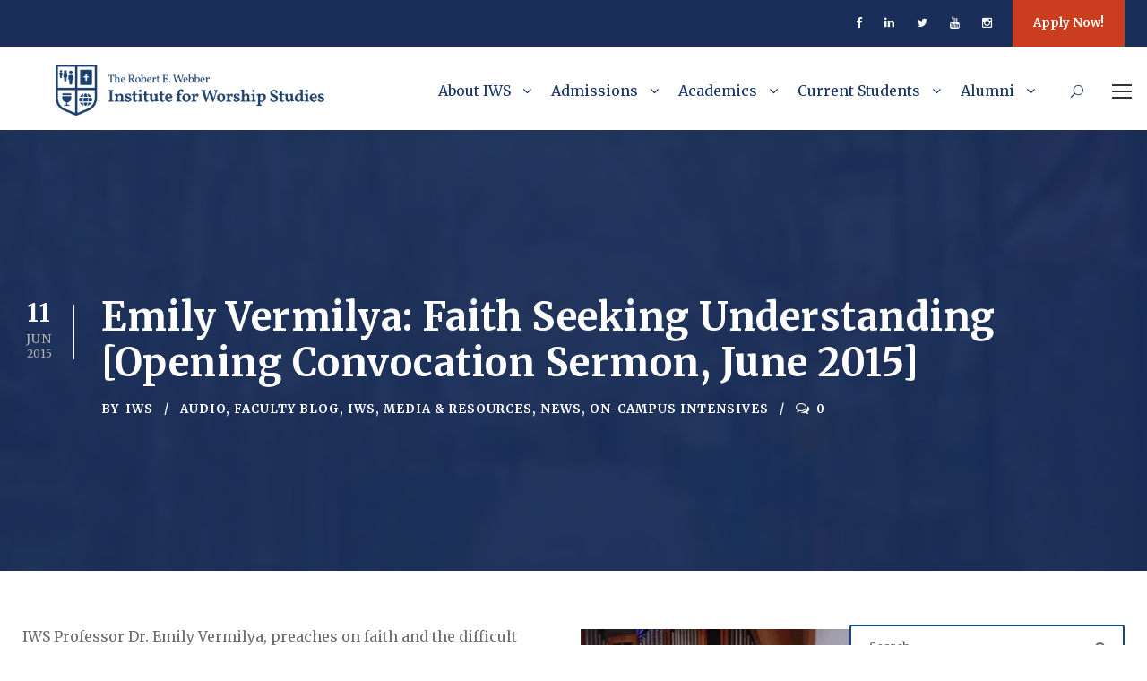

--- FILE ---
content_type: text/html; charset=UTF-8
request_url: https://iws.edu/2015/06/emily-vermilya-faith-seeking-understanding-opening-convocation-sermon-june-2015/
body_size: 19957
content:
<!DOCTYPE html>
<html lang="en-US" class="no-js">
<head><!--[if IE 8]><script src="//cdnjs.cloudflare.com/ajax/libs/ie8/0.6.0/ie8.js"></script><![endif]--><link rel="dns-prefetch" href="//www.googletagmanager.com"><link rel="dns-prefetch" href="//fonts.googleapis.com"><link rel="dns-prefetch" href="//fonts.googleapis.com"><link rel="dns-prefetch" href="//fonts.gstatic.com"><link rel="preconnect" href="//fonts.googleapis.com" crossorigin="anonymous"><link rel="preconnect" href="//fonts.gstatic.com" crossorigin="anonymous"><link rel="stylesheet" href="//fonts.googleapis.com/css?family=Merriweather%3A300%2C300italic%2Cregular%2Citalic%2C700%2C700italic%2C900%2C900italic&display=swap"><meta name="viewport" content="width=device-width, initial-scale=1">
	<meta charset="UTF-8">
	<meta name="viewport" content="width=device-width, initial-scale=1">
	<link rel="profile" href="http://gmpg.org/xfn/11">
	<link rel="pingback" href="https://iws.edu/xmlrpc.php">
	<meta name='robots' content='index, follow, max-image-preview:large, max-snippet:-1, max-video-preview:-1' />

	
	<title>Emily Vermilya: Faith Seeking Understanding [Opening Convocation Sermon, June 2015] - The Institute For Worship Studies</title>
	<link rel="canonical" href="https://iws.edu/2015/06/emily-vermilya-faith-seeking-understanding-opening-convocation-sermon-june-2015/">
	<meta property="og:locale" content="en_US" />
	<meta property="og:type" content="article" />
	<meta property="og:title" content="Emily Vermilya: Faith Seeking Understanding [Opening Convocation Sermon, June 2015] - The Institute For Worship Studies" />
	<meta property="og:description" content="IWS Professor Dr. Emily Vermilya, preaches on faith and the difficult words of Jesus Christ at the June 2015 Opening Convocation service. Readings: Isaiah 55:1-9 Psalm 63 2 Corinthians 4:1-12 [&hellip;]" />
	<meta property="og:url" content="https://iws.edu/2015/06/emily-vermilya-faith-seeking-understanding-opening-convocation-sermon-june-2015/" />
	<meta property="og:site_name" content="The Institute For Worship Studies" />
	<meta property="article:publisher" content="https://www.facebook.com/iwsfla" />
	<meta property="article:published_time" content="2015-06-11T21:33:00+00:00" />
	<meta property="article:modified_time" content="2015-06-11T21:33:53+00:00" />
	<meta property="og:image" content="https://iws.edu/wp-content/uploads/2015/06/11535921_10153457710771812_148761201714537531_n-e1434058070245.jpg" />
	<meta property="og:image:width" content="628" />
	<meta property="og:image:height" content="628" />
	<meta property="og:image:type" content="image/jpeg" />
	<meta name="author" content="IWS" />
	<meta name="twitter:card" content="summary_large_image" />
	<meta name="twitter:creator" content="@iwsfla" />
	<meta name="twitter:site" content="@iwsfla" />
	<meta name="twitter:label1" content="Written by" />
	<meta name="twitter:data1" content="IWS" />
	<script type="application/ld+json" class="yoast-schema-graph">{"@context":"https://schema.org","@graph":[{"@type":"Article","@id":"https://iws.edu/2015/06/emily-vermilya-faith-seeking-understanding-opening-convocation-sermon-june-2015/#article","isPartOf":{"@id":"https://iws.edu/2015/06/emily-vermilya-faith-seeking-understanding-opening-convocation-sermon-june-2015/"},"author":{"name":"IWS","@id":"https://iws.edu/#/schema/person/9c8deb79852f51d10816b57502a80eb4"},"headline":"Emily Vermilya: Faith Seeking Understanding [Opening Convocation Sermon, June 2015]","datePublished":"2015-06-11T21:33:00+00:00","dateModified":"2015-06-11T21:33:53+00:00","mainEntityOfPage":{"@id":"https://iws.edu/2015/06/emily-vermilya-faith-seeking-understanding-opening-convocation-sermon-june-2015/"},"wordCount":49,"publisher":{"@id":"https://iws.edu/#organization"},"image":{"@id":"https://iws.edu/2015/06/emily-vermilya-faith-seeking-understanding-opening-convocation-sermon-june-2015/#primaryimage"},"thumbnailUrl":"https://iws.edu/wp-content/uploads/2015/06/11535921_10153457710771812_148761201714537531_n-e1434058070245.jpg","articleSection":["Audio","Faculty Blog","IWS","Media &amp; Resources","News","On-Campus Intensives"],"inLanguage":"en-US"},{"@type":"WebPage","@id":"https://iws.edu/2015/06/emily-vermilya-faith-seeking-understanding-opening-convocation-sermon-june-2015/","url":"https://iws.edu/2015/06/emily-vermilya-faith-seeking-understanding-opening-convocation-sermon-june-2015/","name":"Emily Vermilya: Faith Seeking Understanding [Opening Convocation Sermon, June 2015] - The Institute For Worship Studies","isPartOf":{"@id":"https://iws.edu/#website"},"primaryImageOfPage":{"@id":"https://iws.edu/2015/06/emily-vermilya-faith-seeking-understanding-opening-convocation-sermon-june-2015/#primaryimage"},"image":{"@id":"https://iws.edu/2015/06/emily-vermilya-faith-seeking-understanding-opening-convocation-sermon-june-2015/#primaryimage"},"thumbnailUrl":"https://iws.edu/wp-content/uploads/2015/06/11535921_10153457710771812_148761201714537531_n-e1434058070245.jpg","datePublished":"2015-06-11T21:33:00+00:00","dateModified":"2015-06-11T21:33:53+00:00","breadcrumb":{"@id":"https://iws.edu/2015/06/emily-vermilya-faith-seeking-understanding-opening-convocation-sermon-june-2015/#breadcrumb"},"inLanguage":"en-US","potentialAction":[{"@type":"ReadAction","target":["https://iws.edu/2015/06/emily-vermilya-faith-seeking-understanding-opening-convocation-sermon-june-2015/"]}]},{"@type":"ImageObject","inLanguage":"en-US","@id":"https://iws.edu/2015/06/emily-vermilya-faith-seeking-understanding-opening-convocation-sermon-june-2015/#primaryimage","url":"https://iws.edu/wp-content/uploads/2015/06/11535921_10153457710771812_148761201714537531_n-e1434058070245.jpg","contentUrl":"https://iws.edu/wp-content/uploads/2015/06/11535921_10153457710771812_148761201714537531_n-e1434058070245.jpg","width":628,"height":628},{"@type":"BreadcrumbList","@id":"https://iws.edu/2015/06/emily-vermilya-faith-seeking-understanding-opening-convocation-sermon-june-2015/#breadcrumb","itemListElement":[{"@type":"ListItem","position":1,"name":"Home","item":"https://iws.edu/"},{"@type":"ListItem","position":2,"name":"Emily Vermilya: Faith Seeking Understanding [Opening Convocation Sermon, June 2015]"}]},{"@type":"WebSite","@id":"https://iws.edu/#website","url":"https://iws.edu/","name":"The Robert E. Webber Institute For Worship Studies","description":"Forming Servant Leaders in Christian Worship Renewal","publisher":{"@id":"https://iws.edu/#organization"},"potentialAction":[{"@type":"SearchAction","target":{"@type":"EntryPoint","urlTemplate":"https://iws.edu/?s={search_term_string}"},"query-input":"required name=search_term_string"}],"inLanguage":"en-US"},{"@type":"Organization","@id":"https://iws.edu/#organization","name":"The Robert E. Webber Institute For Worship Studies","url":"https://iws.edu/","logo":{"@type":"ImageObject","inLanguage":"en-US","@id":"https://iws.edu/#/schema/logo/image/","url":"https://iws.edu/wp-content/uploads/2020/03/cropped-IWS-Logo_2020.png","contentUrl":"https://iws.edu/wp-content/uploads/2020/03/cropped-IWS-Logo_2020.png","width":512,"height":512,"caption":"The Robert E. Webber Institute For Worship Studies"},"image":{"@id":"https://iws.edu/#/schema/logo/image/"},"sameAs":["https://www.facebook.com/iwsfla","https://twitter.com/iwsfla","https://www.instagram.com/iwsfla","http://www.linkedin.com/school/iwsfla"]},{"@type":"Person","@id":"https://iws.edu/#/schema/person/9c8deb79852f51d10816b57502a80eb4","name":"IWS","sameAs":["https://iws.edu/"],"url":"https://iws.edu/author/dts/"}]}</script>
	




<link rel="alternate" type="application/rss+xml" title="The Institute For Worship Studies &raquo; Feed" href="https://iws.edu/feed/">
<link rel="alternate" type="application/rss+xml" title="The Institute For Worship Studies &raquo; Comments Feed" href="https://iws.edu/comments/feed/">
<link rel="alternate" type="text/calendar" title="The Institute For Worship Studies &raquo; iCal Feed" href="https://iws.edu/events/?ical=1">
<link rel="alternate" title="oEmbed (JSON)" type="application/json+oembed" href="https://iws.edu/wp-json/oembed/1.0/embed?url=https%3A%2F%2Fiws.edu%2F2015%2F06%2Femily-vermilya-faith-seeking-understanding-opening-convocation-sermon-june-2015%2F">
<link rel="alternate" title="oEmbed (XML)" type="text/xml+oembed" href="https://iws.edu/wp-json/oembed/1.0/embed?url=https%3A%2F%2Fiws.edu%2F2015%2F06%2Femily-vermilya-faith-seeking-understanding-opening-convocation-sermon-june-2015%2F&#038;format=xml">
<style id="wp-img-auto-sizes-contain-inline-css" type="text/css">
img:is([sizes=auto i],[sizes^="auto," i]){contain-intrinsic-size:3000px 1500px}
/*# sourceURL=wp-img-auto-sizes-contain-inline-css */
</style>
<style>@import "https://fast.fonts.net/lt/1.css?apiType=css&c=3743386c-2197-4f63-96df-6181669f5864&fontids=5742323,5742331,5742351,5742359";@font-face{font-family:"Perpetua MT";src:url(/fonts/5742331/4522b51d-b103-4f7c-93b1-992d542ce833.woff2) format("woff2"),url(/fonts/5742331/a1e8ffa4-c81e-4d90-be68-53fdcabfc0b5.woff) format("woff")}@font-face{font-family:"Perpetua MT";src:url(/fonts/5742359/34fc020d-cd8d-4ce8-a5a1-b6aebd474af6.woff2) format("woff2"),url(/fonts/5742359/adcaaa40-d4dd-41c3-9681-eba487a98f1e.woff) format("woff");font-weight:bold}@font-face{font-family:"Perpetua MT";src:url(/fonts/5742323/b5a6cbe5-3794-475f-9d78-e13a6e7e1028.woff2) format("woff2"),url(/fonts/5742323/0d74d90b-8ecf-490d-904d-22246d8e5046.woff) format("woff");font-style:italic}@font-face{font-family:"Perpetua MT";src:url(/fonts/5742351/1785da52-96e4-43f0-9e54-8de9c1762ea1.woff2) format("woff2"),url(/fonts/5742351/a7be477f-84f7-4a13-87d0-e69741590b20.woff) format("woff");font-weight:bold;font-style:italic}.populi-iframe{border:none}.hide-by-default-iframe{display:none}.better-section-nav .children{padding-left:1em;font-weight:normal}.better-section-nav .current_page_item{font-weight:700}.better-section-nav .current_page_ancestor{font-weight:600}.iwstable,.iws-inpage-nav{padding:3px;background:#fff;border-spacing:0px;border-collapse:collapse;box-shadow:2px 2px 0px 0px rgba(0, 0, 0, 0.05);border-left:1px solid rgb(244,246,248);border-top:1px solid rgb(244,246,248)}.iwstable thead,.iwstable th,.iws-inpage-nav thead,.iws-inpage-nav th{background-color:rgb(244,246,248);padding:3px;text-align:center}.iwstable th .iws-inpage-nav th{font-weight:600}.iwstable td,.iws-inpage-nav td{padding:4px}@media (max-width:480px){table.iws-inpage-nav{width:100%}}a.fa-icon:before{content:attr(data-fa-icon);font-family:"FontAwesome";color:attr(data-fa-icon-color);margin-right:0.25em;font-style:normal}#mc_embed_signup label{margin-bottom:0 !important;font-weight:600}div.mc-field-group{line-height:16px}#paymentForm input[type="text"],.registerForm input[type="text"],#paymentForm select,.registerForm select,.registerForm input[type="tel"],.registerForm input[type="email"]{width:268px}.registerForm input,.registerForm textarea,#paymentForm input,#paymentForm textarea{font-size:14px;font-family:'Open Sans', helvetica, sans-serif}#paymentForm input,#paymentForm select,.registerForm input,.registerForm select{display:inline-block;padding:6px 5px 4px 5px;font-size:14px;margin-bottom:10px}#paymentForm label,.registerForm label{font-size:13px;display:inline-block !important;clear:left;text-align:right;padding-right:12px;padding-bottom:5px;vertical-align:middle}#paymentForm label,.registerForm label{width:240px}.registerForm label{margin-bottom:0 !important}.registerForm textarea{vertical-align:middle}#paymentForm textarea,.registerForm textarea{width:268px;height:60px;padding:6px 5px 2px 5px;margin-bottom:10px;border:1px solid #ccc !important;color:#333}#paymentForm input,#paymentForm textarea,#paymentForm select,.registerForm input,.registerForm textarea,.registerForm select{background:#fff;border:1px solid #ccc !important;color:#333}#paymentForm input[type="checkbox"],.registerForm input[type="checkbox"]{height:23px}@media (max-width:885px){#paymentForm label,.registerForm label{text-align:left}}div.iws-notification{top:0;background:rgb(240,0,10);font-size:14px;color:white;text-align:center;padding-top:6px;padding-bottom:6px;padding-left:12px;padding-right:12px;display:none;width:100%}div.iws-notification .iws-notification-message{max-width:1270px;margin-left:auto;margin-right:auto}.iws-highlight{padding-left:0.5em;padding-right:0.5em;background-color:rgba(255, 255, 25, 0.5)}</style>
<style id="wp-emoji-styles-inline-css" type="text/css">

	img.wp-smiley, img.emoji {
		display: inline !important;
		border: none !important;
		box-shadow: none !important;
		height: 1em !important;
		width: 1em !important;
		margin: 0 0.07em !important;
		vertical-align: -0.1em !important;
		background: none !important;
		padding: 0 !important;
	}
/*# sourceURL=wp-emoji-styles-inline-css */
</style>
<link rel="stylesheet" href="/s/f.php?e5f1f2.css"><link rel="stylesheet" href="https://iws.edu/wp-content/plugins/custom-registration-form-builder-with-submission-manager/public/css/style_rm_front_end.css?ver=5.2.1.3" media="all"><link rel="stylesheet" href="/s/f.php?1a8299.css">




















<link rel="stylesheet" id="kingster-custom-style-css" href="/wp-content/uploads/kingster-style-custom.css?1762037700&#038;ver=6.9" type="text/css" media="all">
<link rel="stylesheet" href="/s/f.php?c70c35.css">

<link rel="preload" as="font" id="wpzoom-social-icons-font-academicons-woff2-css" href="https://iws.edu/wp-content/plugins/social-icons-widget-by-wpzoom/assets/font/academicons.woff2?v=1.9.2" type="font/woff2" crossorigin>
<link rel="preload" as="font" id="wpzoom-social-icons-font-fontawesome-3-woff2-css" href="https://iws.edu/wp-content/plugins/social-icons-widget-by-wpzoom/assets/font/fontawesome-webfont.woff2?v=4.7.0" type="font/woff2" crossorigin>
<link rel="preload" as="font" id="wpzoom-social-icons-font-genericons-woff-css" href="https://iws.edu/wp-content/plugins/social-icons-widget-by-wpzoom/assets/font/Genericons.woff" type="font/woff" crossorigin>
<link rel="preload" as="font" id="wpzoom-social-icons-font-socicon-woff2-css" href="https://iws.edu/wp-content/plugins/social-icons-widget-by-wpzoom/assets/font/socicon.woff2?v=4.2.11" type="font/woff2" crossorigin>




























<link rel="https://api.w.org/" href="https://iws.edu/wp-json/"><link rel="alternate" title="JSON" type="application/json" href="https://iws.edu/wp-json/wp/v2/posts/9971"><link rel="EditURI" type="application/rsd+xml" title="RSD" href="https://iws.edu/xmlrpc.php?rsd">
<meta name="generator" content="WordPress 6.9" />
<link rel="shortlink" href="https://iws.edu/?p=9971">
<meta name="generator" content="Site Kit by Google 1.170.0" />






<link rel="apple-touch-icon" href="/apple-touch-icon.png">
<link rel="apple-touch-icon sizes=" href="/apple-touch-icon-72x72.png?v=1">
<link rel="apple-touch-icon sizes=" href="/apple-touch-icon-76x76.png?v=1">
<link rel="apple-touch-icon sizes=" href="/apple-touch-icon-114x114.png?v=1">
<link rel="apple-touch-icon sizes=" href="/apple-touch-icon-120x120.png?v=1">
<link rel="apple-touch-icon sizes=" href="/apple-touch-icon-144x144.png?v=1">
<link rel="apple-touch-icon sizes=" href="/apple-touch-icon-152x152.png?v=1">
<link rel="apple-touch-icon sizes=" href="/apple-touch-icon-180x180.png?v=1">
<meta name="tec-api-version" content="v1"><meta name="tec-api-origin" content="https://iws.edu"><link rel="alternate" href="https://iws.edu/wp-json/tribe/events/v1/"><meta name="generator" content="Powered by Slider Revolution 6.6.14 - responsive, Mobile-Friendly Slider Plugin for WordPress with comfortable drag and drop interface." />
<link rel="icon" href="https://iws.edu/wp-content/uploads/2025/06/cropped-IWS-Favicon-32x32.png" sizes="32x32">
<link rel="icon" href="https://iws.edu/wp-content/uploads/2025/06/cropped-IWS-Favicon-192x192.png" sizes="192x192">
<link rel="apple-touch-icon" href="https://iws.edu/wp-content/uploads/2025/06/cropped-IWS-Favicon-180x180.png">
<meta name="msapplication-TileImage" content="https://iws.edu/wp-content/uploads/2025/06/cropped-IWS-Favicon-270x270.png" />

<style id="global-styles-inline-css" type="text/css">
:root{--wp--preset--aspect-ratio--square: 1;--wp--preset--aspect-ratio--4-3: 4/3;--wp--preset--aspect-ratio--3-4: 3/4;--wp--preset--aspect-ratio--3-2: 3/2;--wp--preset--aspect-ratio--2-3: 2/3;--wp--preset--aspect-ratio--16-9: 16/9;--wp--preset--aspect-ratio--9-16: 9/16;--wp--preset--color--black: #000000;--wp--preset--color--cyan-bluish-gray: #abb8c3;--wp--preset--color--white: #ffffff;--wp--preset--color--pale-pink: #f78da7;--wp--preset--color--vivid-red: #cf2e2e;--wp--preset--color--luminous-vivid-orange: #ff6900;--wp--preset--color--luminous-vivid-amber: #fcb900;--wp--preset--color--light-green-cyan: #7bdcb5;--wp--preset--color--vivid-green-cyan: #00d084;--wp--preset--color--pale-cyan-blue: #8ed1fc;--wp--preset--color--vivid-cyan-blue: #0693e3;--wp--preset--color--vivid-purple: #9b51e0;--wp--preset--gradient--vivid-cyan-blue-to-vivid-purple: linear-gradient(135deg,rgb(6,147,227) 0%,rgb(155,81,224) 100%);--wp--preset--gradient--light-green-cyan-to-vivid-green-cyan: linear-gradient(135deg,rgb(122,220,180) 0%,rgb(0,208,130) 100%);--wp--preset--gradient--luminous-vivid-amber-to-luminous-vivid-orange: linear-gradient(135deg,rgb(252,185,0) 0%,rgb(255,105,0) 100%);--wp--preset--gradient--luminous-vivid-orange-to-vivid-red: linear-gradient(135deg,rgb(255,105,0) 0%,rgb(207,46,46) 100%);--wp--preset--gradient--very-light-gray-to-cyan-bluish-gray: linear-gradient(135deg,rgb(238,238,238) 0%,rgb(169,184,195) 100%);--wp--preset--gradient--cool-to-warm-spectrum: linear-gradient(135deg,rgb(74,234,220) 0%,rgb(151,120,209) 20%,rgb(207,42,186) 40%,rgb(238,44,130) 60%,rgb(251,105,98) 80%,rgb(254,248,76) 100%);--wp--preset--gradient--blush-light-purple: linear-gradient(135deg,rgb(255,206,236) 0%,rgb(152,150,240) 100%);--wp--preset--gradient--blush-bordeaux: linear-gradient(135deg,rgb(254,205,165) 0%,rgb(254,45,45) 50%,rgb(107,0,62) 100%);--wp--preset--gradient--luminous-dusk: linear-gradient(135deg,rgb(255,203,112) 0%,rgb(199,81,192) 50%,rgb(65,88,208) 100%);--wp--preset--gradient--pale-ocean: linear-gradient(135deg,rgb(255,245,203) 0%,rgb(182,227,212) 50%,rgb(51,167,181) 100%);--wp--preset--gradient--electric-grass: linear-gradient(135deg,rgb(202,248,128) 0%,rgb(113,206,126) 100%);--wp--preset--gradient--midnight: linear-gradient(135deg,rgb(2,3,129) 0%,rgb(40,116,252) 100%);--wp--preset--font-size--small: 13px;--wp--preset--font-size--medium: 20px;--wp--preset--font-size--large: 36px;--wp--preset--font-size--x-large: 42px;--wp--preset--spacing--20: 0.44rem;--wp--preset--spacing--30: 0.67rem;--wp--preset--spacing--40: 1rem;--wp--preset--spacing--50: 1.5rem;--wp--preset--spacing--60: 2.25rem;--wp--preset--spacing--70: 3.38rem;--wp--preset--spacing--80: 5.06rem;--wp--preset--shadow--natural: 6px 6px 9px rgba(0, 0, 0, 0.2);--wp--preset--shadow--deep: 12px 12px 50px rgba(0, 0, 0, 0.4);--wp--preset--shadow--sharp: 6px 6px 0px rgba(0, 0, 0, 0.2);--wp--preset--shadow--outlined: 6px 6px 0px -3px rgb(255, 255, 255), 6px 6px rgb(0, 0, 0);--wp--preset--shadow--crisp: 6px 6px 0px rgb(0, 0, 0);}:where(.is-layout-flex){gap: 0.5em;}:where(.is-layout-grid){gap: 0.5em;}body .is-layout-flex{display: flex;}.is-layout-flex{flex-wrap: wrap;align-items: center;}.is-layout-flex > :is(*, div){margin: 0;}body .is-layout-grid{display: grid;}.is-layout-grid > :is(*, div){margin: 0;}:where(.wp-block-columns.is-layout-flex){gap: 2em;}:where(.wp-block-columns.is-layout-grid){gap: 2em;}:where(.wp-block-post-template.is-layout-flex){gap: 1.25em;}:where(.wp-block-post-template.is-layout-grid){gap: 1.25em;}.has-black-color{color: var(--wp--preset--color--black) !important;}.has-cyan-bluish-gray-color{color: var(--wp--preset--color--cyan-bluish-gray) !important;}.has-white-color{color: var(--wp--preset--color--white) !important;}.has-pale-pink-color{color: var(--wp--preset--color--pale-pink) !important;}.has-vivid-red-color{color: var(--wp--preset--color--vivid-red) !important;}.has-luminous-vivid-orange-color{color: var(--wp--preset--color--luminous-vivid-orange) !important;}.has-luminous-vivid-amber-color{color: var(--wp--preset--color--luminous-vivid-amber) !important;}.has-light-green-cyan-color{color: var(--wp--preset--color--light-green-cyan) !important;}.has-vivid-green-cyan-color{color: var(--wp--preset--color--vivid-green-cyan) !important;}.has-pale-cyan-blue-color{color: var(--wp--preset--color--pale-cyan-blue) !important;}.has-vivid-cyan-blue-color{color: var(--wp--preset--color--vivid-cyan-blue) !important;}.has-vivid-purple-color{color: var(--wp--preset--color--vivid-purple) !important;}.has-black-background-color{background-color: var(--wp--preset--color--black) !important;}.has-cyan-bluish-gray-background-color{background-color: var(--wp--preset--color--cyan-bluish-gray) !important;}.has-white-background-color{background-color: var(--wp--preset--color--white) !important;}.has-pale-pink-background-color{background-color: var(--wp--preset--color--pale-pink) !important;}.has-vivid-red-background-color{background-color: var(--wp--preset--color--vivid-red) !important;}.has-luminous-vivid-orange-background-color{background-color: var(--wp--preset--color--luminous-vivid-orange) !important;}.has-luminous-vivid-amber-background-color{background-color: var(--wp--preset--color--luminous-vivid-amber) !important;}.has-light-green-cyan-background-color{background-color: var(--wp--preset--color--light-green-cyan) !important;}.has-vivid-green-cyan-background-color{background-color: var(--wp--preset--color--vivid-green-cyan) !important;}.has-pale-cyan-blue-background-color{background-color: var(--wp--preset--color--pale-cyan-blue) !important;}.has-vivid-cyan-blue-background-color{background-color: var(--wp--preset--color--vivid-cyan-blue) !important;}.has-vivid-purple-background-color{background-color: var(--wp--preset--color--vivid-purple) !important;}.has-black-border-color{border-color: var(--wp--preset--color--black) !important;}.has-cyan-bluish-gray-border-color{border-color: var(--wp--preset--color--cyan-bluish-gray) !important;}.has-white-border-color{border-color: var(--wp--preset--color--white) !important;}.has-pale-pink-border-color{border-color: var(--wp--preset--color--pale-pink) !important;}.has-vivid-red-border-color{border-color: var(--wp--preset--color--vivid-red) !important;}.has-luminous-vivid-orange-border-color{border-color: var(--wp--preset--color--luminous-vivid-orange) !important;}.has-luminous-vivid-amber-border-color{border-color: var(--wp--preset--color--luminous-vivid-amber) !important;}.has-light-green-cyan-border-color{border-color: var(--wp--preset--color--light-green-cyan) !important;}.has-vivid-green-cyan-border-color{border-color: var(--wp--preset--color--vivid-green-cyan) !important;}.has-pale-cyan-blue-border-color{border-color: var(--wp--preset--color--pale-cyan-blue) !important;}.has-vivid-cyan-blue-border-color{border-color: var(--wp--preset--color--vivid-cyan-blue) !important;}.has-vivid-purple-border-color{border-color: var(--wp--preset--color--vivid-purple) !important;}.has-vivid-cyan-blue-to-vivid-purple-gradient-background{background: var(--wp--preset--gradient--vivid-cyan-blue-to-vivid-purple) !important;}.has-light-green-cyan-to-vivid-green-cyan-gradient-background{background: var(--wp--preset--gradient--light-green-cyan-to-vivid-green-cyan) !important;}.has-luminous-vivid-amber-to-luminous-vivid-orange-gradient-background{background: var(--wp--preset--gradient--luminous-vivid-amber-to-luminous-vivid-orange) !important;}.has-luminous-vivid-orange-to-vivid-red-gradient-background{background: var(--wp--preset--gradient--luminous-vivid-orange-to-vivid-red) !important;}.has-very-light-gray-to-cyan-bluish-gray-gradient-background{background: var(--wp--preset--gradient--very-light-gray-to-cyan-bluish-gray) !important;}.has-cool-to-warm-spectrum-gradient-background{background: var(--wp--preset--gradient--cool-to-warm-spectrum) !important;}.has-blush-light-purple-gradient-background{background: var(--wp--preset--gradient--blush-light-purple) !important;}.has-blush-bordeaux-gradient-background{background: var(--wp--preset--gradient--blush-bordeaux) !important;}.has-luminous-dusk-gradient-background{background: var(--wp--preset--gradient--luminous-dusk) !important;}.has-pale-ocean-gradient-background{background: var(--wp--preset--gradient--pale-ocean) !important;}.has-electric-grass-gradient-background{background: var(--wp--preset--gradient--electric-grass) !important;}.has-midnight-gradient-background{background: var(--wp--preset--gradient--midnight) !important;}.has-small-font-size{font-size: var(--wp--preset--font-size--small) !important;}.has-medium-font-size{font-size: var(--wp--preset--font-size--medium) !important;}.has-large-font-size{font-size: var(--wp--preset--font-size--large) !important;}.has-x-large-font-size{font-size: var(--wp--preset--font-size--x-large) !important;}
/*# sourceURL=global-styles-inline-css */
</style>
<link rel="stylesheet" href="/s/f.php?2a7b2a.css">



<style id="rs-plugin-settings-inline-css" type="text/css">
#rs-demo-id {}
/*# sourceURL=rs-plugin-settings-inline-css */
</style>
<style>img.lazy,iframe.lazy{display:none}</style><script src="/s/f.php?893a22.js"></script></head>

<body class="wp-singular post-template-default single single-post postid-9971 single-format-standard wp-theme-kingster gdlr-core-body tribe-no-js kingster-body kingster-body-front kingster-full  kingster-with-sticky-navigation  kingster-blog-style-1  kingster-blockquote-style-1">
<div class="kingster-mobile-header-wrap" ><div class="kingster-top-bar" ><div class="kingster-top-bar-background" ></div><div class="kingster-top-bar-container kingster-container " ><div class="kingster-top-bar-container-inner clearfix" ><div class="kingster-top-bar-right kingster-item-pdlr"><div class="kingster-top-bar-right-social" ><a href="https://www.facebook.com/iwsfla" target="_blank" class="kingster-top-bar-social-icon" title="facebook" ><i class="fa fa-facebook" ></i></a><a href="https://www.linkedin.com/school/iwsfla" target="_blank" class="kingster-top-bar-social-icon" title="linkedin" ><i class="fa fa-linkedin" ></i></a><a href="https://www.twitter.com/iwsfla" target="_blank" class="kingster-top-bar-social-icon" title="twitter" ><i class="fa fa-twitter" ></i></a><a href="https://www.youtube.com/iwsfla" target="_blank" class="kingster-top-bar-social-icon" title="youtube" ><i class="fa fa-youtube" ></i></a><a href="https://www.instagram.com/iwsfla" target="_blank" class="kingster-top-bar-social-icon" title="instagram" ><i class="fa fa-instagram" ></i></a></div><a class="kingster-top-bar-right-button" href="https://iws.edu/admissions/" target="_self"  >Apply Now!</a></div></div></div></div><div class="kingster-mobile-header kingster-header-background kingster-style-slide kingster-sticky-mobile-navigation " id="kingster-mobile-header" ><div class="kingster-mobile-header-container kingster-container clearfix" ><div class="kingster-logo  kingster-item-pdlr kingster-mobile-logo-center"><div class="kingster-logo-inner"><a class="" href="https://iws.edu/" ><img src="/wp-content/uploads/2025/06/OFFICIAL-IWS-Web-Logos.png" width="1648" height="313" srcset="/wp-content/uploads/2025/06/OFFICIAL-IWS-Web-Logos-400x75.png 400w,/wp-content/uploads/2025/06/OFFICIAL-IWS-Web-Logos-600x113.png 600w,/wp-content/uploads/2025/06/OFFICIAL-IWS-Web-Logos-800x151.png 800w,/wp-content/uploads/2025/06/OFFICIAL-IWS-Web-Logos.png 1648w" sizes="(max-width: 767px) 100vw, (max-width: 1150px) 100vw, 1150px" alt=""></a></div></div><div class="kingster-mobile-menu-right" ><div class="kingster-main-menu-search" id="kingster-mobile-top-search" ><i class="fa fa-search" ></i></div><div class="kingster-top-search-wrap" >
	<div class="kingster-top-search-close" ></div>

	<div class="kingster-top-search-row" >
		<div class="kingster-top-search-cell" >
			<form role="search" method="get" class="search-form" action="https://iws.edu/">
	<input type="text" class="search-field kingster-title-font" placeholder="Search..." value="" name="s" data-swplive="true" data-swpengine="default" data-swpconfig="default">
	<div class="kingster-top-search-submit"><i class="fa fa-search" ></i></div>
	<input type="submit" class="search-submit" value="Search">
	<div class="kingster-top-search-close"><i class="icon_close" ></i></div>
	<input type="hidden" name="ref" value="course"/><input type="hidden" name="post_type" value="lp_course"/>	
</form>
		</div>
	</div>

</div>
</div><div class="kingster-mobile-menu-left" ><div class="kingster-mobile-menu" ><a class="kingster-mm-menu-button kingster-mobile-menu-button kingster-mobile-button-hamburger" href="#kingster-mobile-menu" ><span></span></a><div class="kingster-mm-menu-wrap kingster-navigation-font" id="kingster-mobile-menu" data-slide="right" ><ul id="menu-main-navigation" class="m-menu"><li class="menu-item menu-item-type-post_type menu-item-object-page menu-item-has-children menu-item-31633"><a href="https://iws.edu/about/">About IWS</a>
<ul class="sub-menu">
	<li class="menu-item menu-item-type-post_type menu-item-object-page menu-item-803"><a href="https://iws.edu/statement-of-faith/">Statement of Faith</a></li>
	<li class="menu-item menu-item-type-post_type menu-item-object-page menu-item-357"><a href="https://iws.edu/admissions/what-is-iws/">Who is IWS?</a></li>
	<li class="menu-item menu-item-type-post_type menu-item-object-page menu-item-has-children menu-item-31635"><a href="https://iws.edu/about/">About IWS</a>
	<ul class="sub-menu">
		<li class="menu-item menu-item-type-post_type menu-item-object-page menu-item-38854"><a href="https://iws.edu/about/history/">History &#038; Purpose</a></li>
		<li class="menu-item menu-item-type-post_type menu-item-object-page menu-item-342"><a href="https://iws.edu/mission/">Mission, Vision &#038; Values</a></li>
	</ul>
</li>
	<li class="menu-item menu-item-type-post_type menu-item-object-page menu-item-has-children menu-item-344"><a href="https://iws.edu/who/">The People</a>
	<ul class="sub-menu">
		<li class="menu-item menu-item-type-post_type menu-item-object-page menu-item-49381"><a href="https://iws.edu/who/president/">IWS President</a></li>
		<li class="menu-item menu-item-type-post_type menu-item-object-page menu-item-347"><a href="https://iws.edu/who/the-faculty/">The Faculty</a></li>
		<li class="menu-item menu-item-type-post_type menu-item-object-page menu-item-348"><a href="https://iws.edu/who/administration-and-staff/">Administration &#038; Staff</a></li>
		<li class="menu-item menu-item-type-post_type menu-item-object-page menu-item-346"><a href="https://iws.edu/who/the-board/">The Board of Trustees</a></li>
		<li class="menu-item menu-item-type-post_type menu-item-object-page menu-item-345"><a href="https://iws.edu/who/robert-e-webber/">Robert E. Webber, Founder</a></li>
	</ul>
</li>
</ul>
</li>
<li class="menu-item menu-item-type-post_type menu-item-object-page menu-item-has-children menu-item-350"><a href="https://iws.edu/admissions/">Admissions</a>
<ul class="sub-menu">
	<li class="menu-item menu-item-type-custom menu-item-object-custom menu-item-47275"><a href="https://iws.edu/admissions/">Admissions</a></li>
	<li class="menu-item menu-item-type-post_type menu-item-object-page menu-item-351"><a href="https://iws.edu/admissions/apply/">Apply</a></li>
	<li class="menu-item menu-item-type-custom menu-item-object-custom menu-item-57967"><a href="https://iws.populiweb.com/router/admissions/onlineinquiries/index?source=102361">Request Information</a></li>
	<li class="menu-item menu-item-type-post_type menu-item-object-page menu-item-13948"><a href="https://iws.edu/admissions/apply/international/">International Admissions</a></li>
	<li class="menu-item menu-item-type-post_type menu-item-object-page menu-item-has-children menu-item-44919"><a href="https://iws.edu/financial-information/">Financial Information</a>
	<ul class="sub-menu">
		<li class="menu-item menu-item-type-custom menu-item-object-custom menu-item-47276"><a href="https://iws.edu/financial-information/">Financial Information</a></li>
		<li class="menu-item menu-item-type-custom menu-item-object-custom menu-item-1989"><a href="http://iws.edu/payments">Online Payments</a></li>
	</ul>
</li>
	<li class="menu-item menu-item-type-post_type menu-item-object-page menu-item-26819"><a href="https://es.iws.edu/">Información en Español</a></li>
</ul>
</li>
<li class="menu-item menu-item-type-custom menu-item-object-custom menu-item-has-children menu-item-46349"><a href="https://iws.edu/academics/programs-offered/">Academics</a>
<ul class="sub-menu">
	<li class="menu-item menu-item-type-post_type menu-item-object-page menu-item-has-children menu-item-15768"><a href="https://iws.edu/academics/programs-offered/">Programs Offered</a>
	<ul class="sub-menu">
		<li class="menu-item menu-item-type-post_type menu-item-object-page menu-item-45054"><a href="https://iws.edu/academics/programs-offered/doctor-of-worship-studies/">Doctor of Worship Studies</a></li>
		<li class="menu-item menu-item-type-post_type menu-item-object-page menu-item-45055"><a href="https://iws.edu/academics/programs-offered/master-of-worship-studies/">Master of Worship Studies</a></li>
		<li class="menu-item menu-item-type-post_type menu-item-object-page menu-item-43023"><a href="https://iws.edu/academics/programs-offered/certificate-of-worship-formation/">Certificate of Worship Formation</a></li>
	</ul>
</li>
	<li class="menu-item menu-item-type-post_type menu-item-object-page menu-item-359"><a href="https://iws.edu/academics/catalog/">Academic Catalog</a></li>
	<li class="menu-item menu-item-type-post_type menu-item-object-page menu-item-360"><a href="https://iws.edu/academics/accreditation/">Accreditation</a></li>
	<li class="menu-item menu-item-type-post_type menu-item-object-page menu-item-6915"><a href="https://iws.edu/academics/registrar/credit-transfer-agreements/">Credit Transfer Agreements</a></li>
	<li class="menu-item menu-item-type-post_type menu-item-object-page menu-item-has-children menu-item-370"><a href="https://iws.edu/academics/registrar/">Registrar’s Office</a>
	<ul class="sub-menu">
		<li class="menu-item menu-item-type-post_type menu-item-object-page menu-item-18324"><a href="https://iws.edu/academics/online-policies/">Online Course Policies &#038; Grievance Process</a></li>
		<li class="menu-item menu-item-type-post_type menu-item-object-page menu-item-1087"><a href="https://iws.edu/academics/registrar/late-work/">Late Work Policy</a></li>
		<li class="menu-item menu-item-type-post_type menu-item-object-page menu-item-1086"><a href="https://iws.edu/academics/registrar/transcripts/">Transcript Request Form</a></li>
		<li class="menu-item menu-item-type-custom menu-item-object-custom menu-item-48655"><a href="https://iws.populiweb.com/router/forms/respond/20/c00921029020c011e96e59a22bc58efe">Petition to Attend Mixed Modality</a></li>
		<li class="menu-item menu-item-type-post_type menu-item-object-page menu-item-has-children menu-item-369"><a href="https://iws.edu/academics/standards/">Standards/Assessment</a>
		<ul class="sub-menu">
			<li class="menu-item menu-item-type-custom menu-item-object-custom menu-item-47295"><a href="https://iws.edu/student-achievement-and-institutional-effectiveness/">Student Achievement and Institutional Effectiveness</a></li>
		</ul>
</li>
	</ul>
</li>
</ul>
</li>
<li class="menu-item menu-item-type-post_type menu-item-object-page menu-item-has-children menu-item-1168"><a href="https://iws.edu/students/">Current Students</a>
<ul class="sub-menu">
	<li class="menu-item menu-item-type-custom menu-item-object-custom menu-item-47279"><a href="https://iws.edu/students/">News &#038; Updates</a></li>
	<li class="menu-item menu-item-type-custom menu-item-object-custom menu-item-has-children menu-item-46459"><a href="https://iws.edu/students/intensives/schedule/">On-Campus Intensives</a>
	<ul class="sub-menu">
		<li class="menu-item menu-item-type-custom menu-item-object-custom menu-item-57849"><a href="https://iws.edu/worship-seminar-2025/">Worship Seminar with Lester Ruth</a></li>
		<li class="menu-item menu-item-type-custom menu-item-object-custom menu-item-53745"><a href="https://iws.populiweb.com/router/forms/respond/10/01b8c6d9e2dc0283b60ab6cc50fda694">Dietary Requirement Form</a></li>
		<li class="menu-item menu-item-type-custom menu-item-object-custom menu-item-53762"><a href="https://iws.populiweb.com/router/forms/respond/28/703f092e29e640e36b3af9d5138e7075">Host Home Request</a></li>
	</ul>
</li>
	<li class="menu-item menu-item-type-post_type menu-item-object-page menu-item-1726"><a href="https://iws.edu/students/handbook/">Student Handbook</a></li>
	<li class="menu-item menu-item-type-post_type menu-item-object-page menu-item-has-children menu-item-379"><a href="https://iws.edu/resources/">Resources</a>
	<ul class="sub-menu">
		<li class="menu-item menu-item-type-custom menu-item-object-custom menu-item-47280"><a href="https://iws.edu/resources/">Resources</a></li>
		<li class="menu-item menu-item-type-post_type menu-item-object-page menu-item-has-children menu-item-601"><a href="https://iws.edu/resources/library/">Library</a>
		<ul class="sub-menu">
			<li class="menu-item menu-item-type-post_type menu-item-object-page menu-item-9259"><a href="https://iws.edu/resources/library/">Library Home</a></li>
			<li class="menu-item menu-item-type-post_type menu-item-object-page menu-item-1213"><a href="https://iws.edu/resources/library/atla/">Atla RDB &#038; Atlas PLUS</a></li>
			<li class="menu-item menu-item-type-post_type menu-item-object-page menu-item-7067"><a href="https://iws.edu/resources/library/ebooks/">eBooks (EBSCO)</a></li>
			<li class="menu-item menu-item-type-post_type menu-item-object-page menu-item-1216"><a href="https://iws.bibliovation.com/">Catalog</a></li>
			<li class="menu-item menu-item-type-post_type menu-item-object-page menu-item-45029"><a href="https://iws.edu/resources/library/about-the-iws-library/policies/">Policies</a></li>
			<li class="menu-item menu-item-type-post_type menu-item-object-page menu-item-1212"><a href="https://iws.edu/resources/library/theses/">IWS Theses</a></li>
			<li class="menu-item menu-item-type-post_type menu-item-object-page menu-item-1211"><a href="https://iws.edu/resources/library/additional-resources/">Additional Resources</a></li>
			<li class="menu-item menu-item-type-post_type menu-item-object-page menu-item-43373"><a href="https://iws.edu/resources/library/special-collections/">Special Collections</a></li>
			<li class="menu-item menu-item-type-post_type menu-item-object-page menu-item-45030"><a href="https://iws.edu/resources/library/about-the-iws-library/partners/">Library Partners</a></li>
			<li class="menu-item menu-item-type-post_type menu-item-object-page menu-item-3663"><a href="https://iws.edu/resources/library/about-the-iws-library/contact/">Contact Library Staff</a></li>
		</ul>
</li>
		<li class="menu-item menu-item-type-custom menu-item-object-custom menu-item-4382"><a href="https://iws.populiweb.com/">Populi</a></li>
		<li class="menu-item menu-item-type-custom menu-item-object-custom menu-item-1226"><a href="https://iws.populiweb.com/router/saml/idp/receive?SAMLRequest=fVJbT8IwFH73Vyx9L92Gcmm2JQgxkqAuMH3wxXTdAZps7ewF9N%2FbDU3gQV5Pv9v5ThPDmrqlM2f3cg2fDowNvppaGto%2FpMhpSRUzwlDJGjDUcrqZPa1oPAhpq5VVXNXojHKdwYwBbYWSKFguUvRRjkZlNYYh5uGY49tyNMHltBrjcltNJxCX1SSqUPAG2nhOiryEJxrjYCmNZdL6URgPcRjjaFqEEQ3HNLp7R8HC7yEksz1rb21rKCHiaAatal0tjlAOuGqIVs6CJl1uIqqWaOAgDoCC2V%2FOuZLGNaA3oA%2BCw%2Bt6daknfA7tuHUaesVa7YTsBVGQ%2F9ZzL2Ql5O56M%2BUJZOhjUeQ4f9kUKEs6Hdrvq7PO9R%2FTDhYn5BydnO767H2Wi1zVgn8HD0o3zF6P0U1Ehbc9lIK0wn77OupaHecamIUUeWtAJDv5XX6d7OYH&#038;SigAlg=http%3A%2F%2Fwww.w3.org%2F2001%2F04%2Fxmldsig-more%23rsa-sha256&#038;Signature=X7IUvActDqk%2BR325NplYHnRpZYhUExfqI5pkqgYja6wyBoA00%2F%2Bolmp0LVENBqbEf9i2lQGiqWoofqd%2BZdKXXnlNk%2BThv9AqNkt3m2BDpzLDUS735viWxn8%2BhnZD0JvdSaBP1YuAem%2FifQbEgWbBSHHRgmHzoVxsXLC7HgmQVI8RkxmG4dpgbeNijLkdoaWdkw3dcdGJrSb7y%2B3RTz94gU%2BQKHsVf98WIwcdAIEtiXZrKeIqG6pSOfVCyoNVa%2BObgRMSk2YJa1N7lDxg3U5tNPxhFAJERUQjKRLREyxwunbPIHjllt%2FIUetqmnMv3plF3TxF%2FroDHIuVlNxYpRvllw%3D%3D">Canvas</a></li>
		<li class="menu-item menu-item-type-post_type menu-item-object-page menu-item-58197"><a href="https://iws.edu/forms/">Forms</a></li>
		<li class="menu-item menu-item-type-post_type menu-item-object-page menu-item-7928"><a href="https://iws.edu/resources/dts/">Technical Services</a></li>
		<li class="menu-item menu-item-type-custom menu-item-object-custom menu-item-4130"><a href="https://iws.edu/2024/06/bibliography-june2024/">Bibliography</a></li>
		<li class="menu-item menu-item-type-post_type menu-item-object-page menu-item-15223"><a href="https://iws.edu/resources/library/theses/">IWS Thesis Lists</a></li>
		<li class="menu-item menu-item-type-custom menu-item-object-custom menu-item-15491"><a href="https://iws.edu/books">Webber Institute Books</a></li>
	</ul>
</li>
</ul>
</li>
<li class="menu-item menu-item-type-post_type menu-item-object-page menu-item-has-children menu-item-8975"><a href="https://iws.edu/alumni/">Alumni</a>
<ul class="sub-menu">
	<li class="menu-item menu-item-type-post_type menu-item-object-page menu-item-8976"><a href="https://iws.edu/alumni/">Alumni</a></li>
	<li class="menu-item menu-item-type-post_type menu-item-object-page menu-item-8974"><a href="https://iws.edu/alumni/from-the-alumni-director/">From the Alumni Director</a></li>
	<li class="menu-item menu-item-type-custom menu-item-object-custom menu-item-9373"><a href="https://iws.edu/worship-leader-job-board/">Job Board</a></li>
	<li class="menu-item menu-item-type-post_type menu-item-object-page menu-item-15803"><a href="https://iws.edu/academics/registrar/transcripts/">Transcript Request Form</a></li>
</ul>
</li>
</ul></div></div></div></div></div></div><div class="kingster-body-outer-wrapper ">
		<div class="kingster-body-wrapper clearfix  kingster-with-frame">
	<div class="kingster-top-bar" ><div class="kingster-top-bar-background" ></div><div class="kingster-top-bar-container kingster-container " ><div class="kingster-top-bar-container-inner clearfix" ><div class="kingster-top-bar-right kingster-item-pdlr"><div class="kingster-top-bar-right-social" ><a href="https://www.facebook.com/iwsfla" target="_blank" class="kingster-top-bar-social-icon" title="facebook" ><i class="fa fa-facebook" ></i></a><a href="https://www.linkedin.com/school/iwsfla" target="_blank" class="kingster-top-bar-social-icon" title="linkedin" ><i class="fa fa-linkedin" ></i></a><a href="https://www.twitter.com/iwsfla" target="_blank" class="kingster-top-bar-social-icon" title="twitter" ><i class="fa fa-twitter" ></i></a><a href="https://www.youtube.com/iwsfla" target="_blank" class="kingster-top-bar-social-icon" title="youtube" ><i class="fa fa-youtube" ></i></a><a href="https://www.instagram.com/iwsfla" target="_blank" class="kingster-top-bar-social-icon" title="instagram" ><i class="fa fa-instagram" ></i></a></div><a class="kingster-top-bar-right-button" href="https://iws.edu/admissions/" target="_self"  >Apply Now!</a></div></div></div></div>	
<header class="kingster-header-wrap kingster-header-style-plain  kingster-style-menu-right kingster-sticky-navigation kingster-style-fixed clearfix" data-navigation-offset="50"  >
	<div class="kingster-header-background" ></div>
	<div class="kingster-header-container  kingster-header-full">
			
		<div class="kingster-header-container-inner clearfix">
			<div class="kingster-logo  kingster-item-pdlr"><div class="kingster-logo-inner"><a class="kingster-fixed-nav-logo" href="https://iws.edu/" ><img src="/wp-content/uploads/2025/06/OFFICIAL-IWS-Web-Logos.png" width="1648" height="313" srcset="/wp-content/uploads/2025/06/OFFICIAL-IWS-Web-Logos-400x75.png 400w,/wp-content/uploads/2025/06/OFFICIAL-IWS-Web-Logos-600x113.png 600w,/wp-content/uploads/2025/06/OFFICIAL-IWS-Web-Logos-800x151.png 800w,/wp-content/uploads/2025/06/OFFICIAL-IWS-Web-Logos.png 1648w" sizes="(max-width: 767px) 100vw, (max-width: 1150px) 100vw, 1150px" alt=""></a><a class=" kingster-orig-logo" href="https://iws.edu/" ><img src="/wp-content/uploads/2025/06/OFFICIAL-IWS-Web-Logos.png" width="1648" height="313" srcset="/wp-content/uploads/2025/06/OFFICIAL-IWS-Web-Logos-400x75.png 400w,/wp-content/uploads/2025/06/OFFICIAL-IWS-Web-Logos-600x113.png 600w,/wp-content/uploads/2025/06/OFFICIAL-IWS-Web-Logos-800x151.png 800w,/wp-content/uploads/2025/06/OFFICIAL-IWS-Web-Logos.png 1648w" sizes="(max-width: 767px) 100vw, (max-width: 1150px) 100vw, 1150px" alt=""></a></div></div>			<div class="kingster-navigation kingster-item-pdlr clearfix kingster-navigation-submenu-indicator " >
			<div class="kingster-main-menu" id="kingster-main-menu" ><ul id="menu-main-navigation-1" class="sf-menu"><li  class="menu-item menu-item-type-post_type menu-item-object-page menu-item-has-children menu-item-31633 kingster-normal-menu"><a href="https://iws.edu/about/" class="sf-with-ul-pre">About IWS</a>
<ul class="sub-menu">
	<li  class="menu-item menu-item-type-post_type menu-item-object-page menu-item-803" data-size="60"><a href="https://iws.edu/statement-of-faith/">Statement of Faith</a></li>
	<li  class="menu-item menu-item-type-post_type menu-item-object-page menu-item-357" data-size="60"><a href="https://iws.edu/admissions/what-is-iws/">Who is IWS?</a></li>
	<li  class="menu-item menu-item-type-post_type menu-item-object-page menu-item-has-children menu-item-31635" data-size="60"><a href="https://iws.edu/about/" class="sf-with-ul-pre">About IWS</a>
	<ul class="sub-menu">
		<li  class="menu-item menu-item-type-post_type menu-item-object-page menu-item-38854"><a href="https://iws.edu/about/history/">History &#038; Purpose</a></li>
		<li  class="menu-item menu-item-type-post_type menu-item-object-page menu-item-342"><a href="https://iws.edu/mission/">Mission, Vision &#038; Values</a></li>
	</ul>
</li>
	<li  class="menu-item menu-item-type-post_type menu-item-object-page menu-item-has-children menu-item-344" data-size="60"><a href="https://iws.edu/who/" class="sf-with-ul-pre">The People</a>
	<ul class="sub-menu">
		<li  class="menu-item menu-item-type-post_type menu-item-object-page menu-item-49381"><a href="https://iws.edu/who/president/">IWS President</a></li>
		<li  class="menu-item menu-item-type-post_type menu-item-object-page menu-item-347"><a href="https://iws.edu/who/the-faculty/">The Faculty</a></li>
		<li  class="menu-item menu-item-type-post_type menu-item-object-page menu-item-348"><a href="https://iws.edu/who/administration-and-staff/">Administration &#038; Staff</a></li>
		<li  class="menu-item menu-item-type-post_type menu-item-object-page menu-item-346"><a href="https://iws.edu/who/the-board/">The Board of Trustees</a></li>
		<li  class="menu-item menu-item-type-post_type menu-item-object-page menu-item-345"><a href="https://iws.edu/who/robert-e-webber/">Robert E. Webber, Founder</a></li>
	</ul>
</li>
</ul>
</li>
<li  class="menu-item menu-item-type-post_type menu-item-object-page menu-item-has-children menu-item-350 kingster-normal-menu"><a href="https://iws.edu/admissions/" class="sf-with-ul-pre">Admissions</a>
<ul class="sub-menu">
	<li  class="menu-item menu-item-type-custom menu-item-object-custom menu-item-47275" data-size="60"><a href="https://iws.edu/admissions/">Admissions</a></li>
	<li  class="menu-item menu-item-type-post_type menu-item-object-page menu-item-351" data-size="60"><a href="https://iws.edu/admissions/apply/">Apply</a></li>
	<li  class="menu-item menu-item-type-custom menu-item-object-custom menu-item-57967" data-size="60"><a href="https://iws.populiweb.com/router/admissions/onlineinquiries/index?source=102361">Request Information</a></li>
	<li  class="menu-item menu-item-type-post_type menu-item-object-page menu-item-13948" data-size="60"><a href="https://iws.edu/admissions/apply/international/">International Admissions</a></li>
	<li  class="menu-item menu-item-type-post_type menu-item-object-page menu-item-has-children menu-item-44919" data-size="60"><a href="https://iws.edu/financial-information/" class="sf-with-ul-pre">Financial Information</a>
	<ul class="sub-menu">
		<li  class="menu-item menu-item-type-custom menu-item-object-custom menu-item-47276"><a href="https://iws.edu/financial-information/">Financial Information</a></li>
		<li  class="menu-item menu-item-type-custom menu-item-object-custom menu-item-1989"><a href="http://iws.edu/payments">Online Payments</a></li>
	</ul>
</li>
	<li  class="menu-item menu-item-type-post_type menu-item-object-page menu-item-26819" data-size="60"><a href="https://es.iws.edu/">Información en Español</a></li>
</ul>
</li>
<li  class="menu-item menu-item-type-custom menu-item-object-custom menu-item-has-children menu-item-46349 kingster-normal-menu"><a href="https://iws.edu/academics/programs-offered/" class="sf-with-ul-pre">Academics</a>
<ul class="sub-menu">
	<li  class="menu-item menu-item-type-post_type menu-item-object-page menu-item-has-children menu-item-15768" data-size="60"><a href="https://iws.edu/academics/programs-offered/" class="sf-with-ul-pre">Programs Offered</a>
	<ul class="sub-menu">
		<li  class="menu-item menu-item-type-post_type menu-item-object-page menu-item-45054"><a href="https://iws.edu/academics/programs-offered/doctor-of-worship-studies/">Doctor of Worship Studies</a></li>
		<li  class="menu-item menu-item-type-post_type menu-item-object-page menu-item-45055"><a href="https://iws.edu/academics/programs-offered/master-of-worship-studies/">Master of Worship Studies</a></li>
		<li  class="menu-item menu-item-type-post_type menu-item-object-page menu-item-43023"><a href="https://iws.edu/academics/programs-offered/certificate-of-worship-formation/">Certificate of Worship Formation</a></li>
	</ul>
</li>
	<li  class="menu-item menu-item-type-post_type menu-item-object-page menu-item-359" data-size="60"><a href="https://iws.edu/academics/catalog/">Academic Catalog</a></li>
	<li  class="menu-item menu-item-type-post_type menu-item-object-page menu-item-360" data-size="60"><a href="https://iws.edu/academics/accreditation/">Accreditation</a></li>
	<li  class="menu-item menu-item-type-post_type menu-item-object-page menu-item-6915" data-size="60"><a href="https://iws.edu/academics/registrar/credit-transfer-agreements/">Credit Transfer Agreements</a></li>
	<li  class="menu-item menu-item-type-post_type menu-item-object-page menu-item-has-children menu-item-370" data-size="60"><a href="https://iws.edu/academics/registrar/" class="sf-with-ul-pre">Registrar’s Office</a>
	<ul class="sub-menu">
		<li  class="menu-item menu-item-type-post_type menu-item-object-page menu-item-18324"><a href="https://iws.edu/academics/online-policies/">Online Course Policies &#038; Grievance Process</a></li>
		<li  class="menu-item menu-item-type-post_type menu-item-object-page menu-item-1087"><a href="https://iws.edu/academics/registrar/late-work/">Late Work Policy</a></li>
		<li  class="menu-item menu-item-type-post_type menu-item-object-page menu-item-1086"><a href="https://iws.edu/academics/registrar/transcripts/">Transcript Request Form</a></li>
		<li  class="menu-item menu-item-type-custom menu-item-object-custom menu-item-48655"><a href="https://iws.populiweb.com/router/forms/respond/20/c00921029020c011e96e59a22bc58efe">Petition to Attend Mixed Modality</a></li>
		<li  class="menu-item menu-item-type-post_type menu-item-object-page menu-item-has-children menu-item-369"><a href="https://iws.edu/academics/standards/" class="sf-with-ul-pre">Standards/Assessment</a>
		<ul class="sub-menu">
			<li  class="menu-item menu-item-type-custom menu-item-object-custom menu-item-47295"><a href="https://iws.edu/student-achievement-and-institutional-effectiveness/">Student Achievement and Institutional Effectiveness</a></li>
		</ul>
</li>
	</ul>
</li>
</ul>
</li>
<li  class="menu-item menu-item-type-post_type menu-item-object-page menu-item-has-children menu-item-1168 kingster-normal-menu"><a href="https://iws.edu/students/" class="sf-with-ul-pre">Current Students</a>
<ul class="sub-menu">
	<li  class="menu-item menu-item-type-custom menu-item-object-custom menu-item-47279" data-size="60"><a href="https://iws.edu/students/">News &#038; Updates</a></li>
	<li  class="menu-item menu-item-type-custom menu-item-object-custom menu-item-has-children menu-item-46459" data-size="60"><a href="https://iws.edu/students/intensives/schedule/" class="sf-with-ul-pre">On-Campus Intensives</a>
	<ul class="sub-menu">
		<li  class="menu-item menu-item-type-custom menu-item-object-custom menu-item-57849"><a href="https://iws.edu/worship-seminar-2025/">Worship Seminar with Lester Ruth</a></li>
		<li  class="menu-item menu-item-type-custom menu-item-object-custom menu-item-53745"><a href="https://iws.populiweb.com/router/forms/respond/10/01b8c6d9e2dc0283b60ab6cc50fda694">Dietary Requirement Form</a></li>
		<li  class="menu-item menu-item-type-custom menu-item-object-custom menu-item-53762"><a href="https://iws.populiweb.com/router/forms/respond/28/703f092e29e640e36b3af9d5138e7075">Host Home Request</a></li>
	</ul>
</li>
	<li  class="menu-item menu-item-type-post_type menu-item-object-page menu-item-1726" data-size="60"><a href="https://iws.edu/students/handbook/">Student Handbook</a></li>
	<li  class="menu-item menu-item-type-post_type menu-item-object-page menu-item-has-children menu-item-379" data-size="60"><a href="https://iws.edu/resources/" class="sf-with-ul-pre">Resources</a>
	<ul class="sub-menu">
		<li  class="menu-item menu-item-type-custom menu-item-object-custom menu-item-47280"><a href="https://iws.edu/resources/">Resources</a></li>
		<li  class="menu-item menu-item-type-post_type menu-item-object-page menu-item-has-children menu-item-601"><a href="https://iws.edu/resources/library/" class="sf-with-ul-pre">Library</a>
		<ul class="sub-menu">
			<li  class="menu-item menu-item-type-post_type menu-item-object-page menu-item-9259"><a href="https://iws.edu/resources/library/">Library Home</a></li>
			<li  class="menu-item menu-item-type-post_type menu-item-object-page menu-item-1213"><a href="https://iws.edu/resources/library/atla/">Atla RDB &#038; Atlas PLUS</a></li>
			<li  class="menu-item menu-item-type-post_type menu-item-object-page menu-item-7067"><a href="https://iws.edu/resources/library/ebooks/">eBooks (EBSCO)</a></li>
			<li  class="menu-item menu-item-type-post_type menu-item-object-page menu-item-1216"><a href="https://iws.bibliovation.com/">Catalog</a></li>
			<li  class="menu-item menu-item-type-post_type menu-item-object-page menu-item-45029"><a href="https://iws.edu/resources/library/about-the-iws-library/policies/">Policies</a></li>
			<li  class="menu-item menu-item-type-post_type menu-item-object-page menu-item-1212"><a href="https://iws.edu/resources/library/theses/">IWS Theses</a></li>
			<li  class="menu-item menu-item-type-post_type menu-item-object-page menu-item-1211"><a href="https://iws.edu/resources/library/additional-resources/">Additional Resources</a></li>
			<li  class="menu-item menu-item-type-post_type menu-item-object-page menu-item-43373"><a href="https://iws.edu/resources/library/special-collections/">Special Collections</a></li>
			<li  class="menu-item menu-item-type-post_type menu-item-object-page menu-item-45030"><a href="https://iws.edu/resources/library/about-the-iws-library/partners/">Library Partners</a></li>
			<li  class="menu-item menu-item-type-post_type menu-item-object-page menu-item-3663"><a href="https://iws.edu/resources/library/about-the-iws-library/contact/">Contact Library Staff</a></li>
		</ul>
</li>
		<li  class="menu-item menu-item-type-custom menu-item-object-custom menu-item-4382"><a href="https://iws.populiweb.com/">Populi</a></li>
		<li  class="menu-item menu-item-type-custom menu-item-object-custom menu-item-1226"><a href="https://iws.populiweb.com/router/saml/idp/receive?SAMLRequest=fVJbT8IwFH73Vyx9L92Gcmm2JQgxkqAuMH3wxXTdAZps7ewF9N%2FbDU3gQV5Pv9v5ThPDmrqlM2f3cg2fDowNvppaGto%2FpMhpSRUzwlDJGjDUcrqZPa1oPAhpq5VVXNXojHKdwYwBbYWSKFguUvRRjkZlNYYh5uGY49tyNMHltBrjcltNJxCX1SSqUPAG2nhOiryEJxrjYCmNZdL6URgPcRjjaFqEEQ3HNLp7R8HC7yEksz1rb21rKCHiaAatal0tjlAOuGqIVs6CJl1uIqqWaOAgDoCC2V%2FOuZLGNaA3oA%2BCw%2Bt6daknfA7tuHUaesVa7YTsBVGQ%2F9ZzL2Ql5O56M%2BUJZOhjUeQ4f9kUKEs6Hdrvq7PO9R%2FTDhYn5BydnO767H2Wi1zVgn8HD0o3zF6P0U1Ehbc9lIK0wn77OupaHecamIUUeWtAJDv5XX6d7OYH&#038;SigAlg=http%3A%2F%2Fwww.w3.org%2F2001%2F04%2Fxmldsig-more%23rsa-sha256&#038;Signature=X7IUvActDqk%2BR325NplYHnRpZYhUExfqI5pkqgYja6wyBoA00%2F%2Bolmp0LVENBqbEf9i2lQGiqWoofqd%2BZdKXXnlNk%2BThv9AqNkt3m2BDpzLDUS735viWxn8%2BhnZD0JvdSaBP1YuAem%2FifQbEgWbBSHHRgmHzoVxsXLC7HgmQVI8RkxmG4dpgbeNijLkdoaWdkw3dcdGJrSb7y%2B3RTz94gU%2BQKHsVf98WIwcdAIEtiXZrKeIqG6pSOfVCyoNVa%2BObgRMSk2YJa1N7lDxg3U5tNPxhFAJERUQjKRLREyxwunbPIHjllt%2FIUetqmnMv3plF3TxF%2FroDHIuVlNxYpRvllw%3D%3D">Canvas</a></li>
		<li  class="menu-item menu-item-type-post_type menu-item-object-page menu-item-58197"><a href="https://iws.edu/forms/">Forms</a></li>
		<li  class="menu-item menu-item-type-post_type menu-item-object-page menu-item-7928"><a href="https://iws.edu/resources/dts/">Technical Services</a></li>
		<li  class="menu-item menu-item-type-custom menu-item-object-custom menu-item-4130"><a href="https://iws.edu/2024/06/bibliography-june2024/">Bibliography</a></li>
		<li  class="menu-item menu-item-type-post_type menu-item-object-page menu-item-15223"><a href="https://iws.edu/resources/library/theses/">IWS Thesis Lists</a></li>
		<li  class="menu-item menu-item-type-custom menu-item-object-custom menu-item-15491"><a href="https://iws.edu/books">Webber Institute Books</a></li>
	</ul>
</li>
</ul>
</li>
<li  class="menu-item menu-item-type-post_type menu-item-object-page menu-item-has-children menu-item-8975 kingster-normal-menu"><a href="https://iws.edu/alumni/" class="sf-with-ul-pre">Alumni</a>
<ul class="sub-menu">
	<li  class="menu-item menu-item-type-post_type menu-item-object-page menu-item-8976" data-size="60"><a href="https://iws.edu/alumni/">Alumni</a></li>
	<li  class="menu-item menu-item-type-post_type menu-item-object-page menu-item-8974" data-size="60"><a href="https://iws.edu/alumni/from-the-alumni-director/">From the Alumni Director</a></li>
	<li  class="menu-item menu-item-type-custom menu-item-object-custom menu-item-9373" data-size="60"><a href="https://iws.edu/worship-leader-job-board/">Job Board</a></li>
	<li  class="menu-item menu-item-type-post_type menu-item-object-page menu-item-15803" data-size="60"><a href="https://iws.edu/academics/registrar/transcripts/">Transcript Request Form</a></li>
</ul>
</li>
</ul><div class="kingster-navigation-slide-bar" id="kingster-navigation-slide-bar" ></div></div><div class="kingster-main-menu-right-wrap clearfix " ><div class="kingster-main-menu-search" id="kingster-top-search" ><i class="icon_search" ></i></div><div class="kingster-top-search-wrap" >
	<div class="kingster-top-search-close" ></div>

	<div class="kingster-top-search-row" >
		<div class="kingster-top-search-cell" >
			<form role="search" method="get" class="search-form" action="https://iws.edu/">
	<input type="text" class="search-field kingster-title-font" placeholder="Search..." value="" name="s" data-swplive="true" data-swpengine="default" data-swpconfig="default">
	<div class="kingster-top-search-submit"><i class="fa fa-search" ></i></div>
	<input type="submit" class="search-submit" value="Search">
	<div class="kingster-top-search-close"><i class="icon_close" ></i></div>
	<input type="hidden" name="ref" value="course"/><input type="hidden" name="post_type" value="lp_course"/>	
</form>
		</div>
	</div>

</div>
<div class="kingster-main-menu-right" ><a class="kingster-mm-menu-button kingster-right-menu-button kingster-top-menu-button kingster-mobile-button-hamburger" href="#kingster-right-menu" ><span></span></a><div class="kingster-mm-menu-wrap kingster-navigation-font" id="kingster-right-menu" data-slide="right" ><ul id="menu-advancement" class="m-menu"><li class="menu-item menu-item-type-post_type menu-item-object-page menu-item-57180"><a href="https://iws.edu/worship-leader-job-board/">Worship Leader Job Board</a></li>
<li class="menu-item menu-item-type-post_type menu-item-object-page menu-item-57181"><a href="https://iws.edu/academics/registrar/transcripts/">Transcript Request Form</a></li>
<li class="wpz-button menu-item menu-item-type-post_type menu-item-object-page menu-item-13421"><a href="https://iws.edu/support/now/">Support IWS</a></li>
</ul></div></div></div>			</div>

		</div>
	</div>
</header>	<div class="kingster-page-wrapper" id="kingster-page-wrapper" ><div class="kingster-blog-title-wrap  kingster-style-large" ><div class="kingster-header-transparent-substitute" ></div><div class="kingster-blog-title-top-overlay" ></div><div class="kingster-blog-title-overlay"  ></div><div class="kingster-blog-title-container kingster-container" ><div class="kingster-blog-title-content kingster-item-pdlr"  ><header class="kingster-single-article-head clearfix" ><div class="kingster-single-article-date-wrapper  post-date updated"><div class="kingster-single-article-date-day">11</div><div class="kingster-single-article-date-month">Jun</div><div class="kingster-single-article-date-year">2015</div></div><div class="kingster-single-article-head-right"><h1 class="kingster-single-article-title">Emily Vermilya: Faith Seeking Understanding [Opening Convocation Sermon, June 2015]</h1><div class="kingster-blog-info-wrapper" ><div class="kingster-blog-info kingster-blog-info-font kingster-blog-info-author vcard author post-author "><span class="kingster-head" >By</span><span class="fn" ><a href="https://iws.edu/author/dts/" title="Posts by IWS" rel="author">IWS</a></span></div><div class="kingster-blog-info kingster-blog-info-font kingster-blog-info-category "><a href="https://iws.edu/category/audio/" rel="tag">Audio</a><span class="gdlr-core-sep">,</span> <a href="https://iws.edu/category/faculty-blog/" rel="tag">Faculty Blog</a><span class="gdlr-core-sep">,</span> <a href="https://iws.edu/category/iws/" rel="tag">IWS</a><span class="gdlr-core-sep">,</span> <a href="https://iws.edu/category/media/" rel="tag">Media &amp; Resources</a><span class="gdlr-core-sep">,</span> <a href="https://iws.edu/category/news/" rel="tag">News</a><span class="gdlr-core-sep">,</span> <a href="https://iws.edu/category/on-campus-intensives/" rel="tag">On-Campus Intensives</a></div><div class="kingster-blog-info kingster-blog-info-font kingster-blog-info-comment-number "><span class="kingster-head" ><i class="fa fa-comments-o" ></i></span>0 </div></div></div></header></div></div></div><div class="kingster-content-container kingster-container"><div class=" kingster-sidebar-wrap clearfix kingster-line-height-0 kingster-sidebar-style-right" ><div class=" kingster-sidebar-center kingster-column-45 kingster-line-height" ><div class="kingster-content-wrap kingster-item-pdlr clearfix" ><div class="kingster-content-area" ><article id="post-9971" class="post-9971 post type-post status-publish format-standard has-post-thumbnail hentry category-audio category-faculty-blog category-iws category-media category-news category-on-campus-intensives">
	<div class="kingster-single-article clearfix" >
		<div class="kingster-single-article-content"><p><img fetchpriority="high" decoding="async" src="[data-uri]" alt="11535921_10153457710771812_148761201714537531_n" width="300" height="300" class="alignright size-medium wp-image-9972 lazy" sizes="(max-width: 300px) 100vw, 300px" data-srcset="/wp-content/uploads/2015/06/11535921_10153457710771812_148761201714537531_n-e1434058070245-300x300.jpg 300w,/wp-content/uploads/2015/06/11535921_10153457710771812_148761201714537531_n-e1434058070245-150x150.jpg 150w,/wp-content/uploads/2015/06/11535921_10153457710771812_148761201714537531_n-e1434058070245-175x175.jpg 175w,/wp-content/uploads/2015/06/11535921_10153457710771812_148761201714537531_n-e1434058070245.jpg 628w, https://iws.edu/wp-content/uploads/2015/06/11535921_10153457710771812_148761201714537531_n-e1434058070245-300x300.jpg"><noscript><img fetchpriority="high" decoding="async" src="https://iws.edu/wp-content/uploads/2015/06/11535921_10153457710771812_148761201714537531_n-e1434058070245-300x300.jpg" alt="11535921_10153457710771812_148761201714537531_n" width="300" height="300" class="alignright size-medium wp-image-9972" srcset="/wp-content/uploads/2015/06/11535921_10153457710771812_148761201714537531_n-e1434058070245-300x300.jpg 300w,/wp-content/uploads/2015/06/11535921_10153457710771812_148761201714537531_n-e1434058070245-150x150.jpg 150w,/wp-content/uploads/2015/06/11535921_10153457710771812_148761201714537531_n-e1434058070245-175x175.jpg 175w,/wp-content/uploads/2015/06/11535921_10153457710771812_148761201714537531_n-e1434058070245.jpg 628w" sizes="(max-width: 300px) 100vw, 300px"></noscript>IWS Professor Dr. Emily Vermilya, preaches on faith and the difficult words of Jesus Christ at the June 2015 Opening Convocation service.</p>
<p>Readings:</p>
<ul>
<li>Isaiah 55:1-9</li>
<li>Psalm 63</li>
<li>2 Corinthians 4:1-12</li>
<li>John 6:60-69</li>
</ul>
<audio class="wp-audio-shortcode" id="audio-9971-1" preload="none" style="width: 100%;" controls="controls"><source type="audio/mpeg" src="https://iws.edu/wp-content/uploads/2015/06/Jun15-Opening-Convocation-Sermon-withIntro.mp3?_=1" /><a href="https://iws.edu/wp-content/uploads/2015/06/Jun15-Opening-Convocation-Sermon-withIntro.mp3">https://iws.edu/wp-content/uploads/2015/06/Jun15-Opening-Convocation-Sermon-withIntro.mp3</a></audio>
</div>	</div>
</article>
</div><div class="kingster-page-builder-wrap kingster-item-rvpdlr" ></div><div class="kingster-single-social-share kingster-item-rvpdlr" ><div class="gdlr-core-social-share-item gdlr-core-item-pdb  gdlr-core-center-align gdlr-core-social-share-left-text gdlr-core-item-mglr gdlr-core-style-plain" style="padding-bottom: 0px ;"  ><span class="gdlr-core-social-share-count gdlr-core-skin-title"  ><span class="gdlr-core-count" >0</span><span class="gdlr-core-suffix" >Shares</span><span class="gdlr-core-divider gdlr-core-skin-divider"  ></span></span><span class="gdlr-core-social-share-wrap"><a class="gdlr-core-social-share-facebook" href="https://www.facebook.com/sharer/sharer.php?caption=Emily+Vermilya%3A+Faith+Seeking+Understanding+%5BOpening+Convocation+Sermon%2C+June+2015%5D&#038;u=https://iws.edu/2015/06/emily-vermilya-faith-seeking-understanding-opening-convocation-sermon-june-2015/" target="_blank" onclick="javascript:window.open(this.href,&#039;&#039;, &#039;menubar=no,toolbar=no,resizable=yes,scrollbars=yes,height=602,width=555&#039;);return false;"  ><i class="fa fa-facebook" ></i></a><a class="gdlr-core-social-share-linkedin" href="http://www.linkedin.com/shareArticle?mini=true&#038;url=https://iws.edu/2015/06/emily-vermilya-faith-seeking-understanding-opening-convocation-sermon-june-2015/&#038;title=Emily+Vermilya%3A+Faith+Seeking+Understanding+%5BOpening+Convocation+Sermon%2C+June+2015%5D" target="_blank" onclick="javascript:window.open(this.href,&#039;&#039;, &#039;menubar=no,toolbar=no,resizable=yes,scrollbars=yes,height=452,width=550&#039;);return false;"  ><i class="fa fa-linkedin" ></i></a><a class="gdlr-core-social-share-pinterest" href="http://pinterest.com/pin/create/button/?url=https://iws.edu/2015/06/emily-vermilya-faith-seeking-understanding-opening-convocation-sermon-june-2015/&#038;media=https://iws.edu/wp-content/uploads/2015/06/11535921_10153457710771812_148761201714537531_n-e1434058070245.jpg" target="_blank" onclick="javascript:window.open(this.href,&#039;&#039;, &#039;menubar=no,toolbar=no,resizable=yes,scrollbars=yes,height=553,width=750&#039;);return false;"  ><i class="fa fa-pinterest-p" ></i></a><a class="gdlr-core-social-share-twitter" href="https://twitter.com/intent/tweet?text=Emily+Vermilya%3A+Faith+Seeking+Understanding+%5BOpening+Convocation+Sermon%2C+June+2015%5D&#038;url=https://iws.edu/2015/06/emily-vermilya-faith-seeking-understanding-opening-convocation-sermon-june-2015/" target="_blank" onclick="javascript:window.open(this.href,&#039;&#039;, &#039;menubar=no,toolbar=no,resizable=yes,scrollbars=yes,height=255,width=555&#039;);return false;"  ><i class="fa fa-twitter" ></i></a><a class="gdlr-core-social-share-email" href="mailto:?subject=Site%20sharing&#038;body=Please%20check%20this%20site%20out%20https://iws.edu/2015/06/emily-vermilya-faith-seeking-understanding-opening-convocation-sermon-june-2015/"  ><i class="fa fa-envelope" ></i></a></span></div></div><div class="kingster-single-nav-area clearfix" ><span class="kingster-single-nav kingster-single-nav-left"><a href="https://iws.edu/2015/06/iws-bibliography-jun15/" rel="prev"><i class="arrow_left" ></i><span class="kingster-text" >Prev</span></a></span><span class="kingster-single-nav kingster-single-nav-right"><a href="https://iws.edu/2015/06/june-15-2015-worship-prays-gods-story/" rel="next"><span class="kingster-text" >Next</span><i class="arrow_right" ></i></a></span></div></div></div><div class=" kingster-sidebar-right kingster-column-15 kingster-line-height kingster-line-height" ><div class="kingster-sidebar-area kingster-item-pdlr" ><div id="search-2" class="widget-odd widget-first widget-1 widget widget_search kingster-widget"><form role="search" method="get" class="search-form" action="https://iws.edu/">
    <input type="search" class="search-field" placeholder="Search..." value="" name="s" data-swplive="true" data-swpengine="default" data-swpconfig="default" />
    <input type="submit" class="search-submit" value="Search" />
</form>	
</div>
		<div id="recent-posts-2" class="widget-even widget-2 widget widget_recent_entries kingster-widget">
		<h3 class="kingster-widget-title">Recent Posts</h3><span class="clear"></span>
		<ul>
											<li>
					<a href="https://iws.edu/2026/01/jan-5-2025-eschatological-living/">Jan 5, 2025: Eschatological Living</a>
									</li>
											<li>
					<a href="https://iws.edu/2025/12/dec-29-2025-formed-by-the-incarnation/">Dec 29, 2025: Formed by the Incarnation</a>
									</li>
											<li>
					<a href="https://iws.edu/2025/12/dec-22-2025-a-story-worth-dying-for/">Dec 22, 2025: A Story Worth Dying For</a>
									</li>
											<li>
					<a href="https://iws.edu/2025/12/dec-15-2025-worship-reveals-gods-vision/">Dec 15, 2025: Worship Reveals God&#8217;s Vision</a>
									</li>
											<li>
					<a href="https://iws.edu/2025/12/dec-8-2025-gods-vision/">Dec 8, 2025: God&#8217;s Vision</a>
									</li>
											<li>
					<a href="https://iws.edu/2025/12/dec-1-2025-worship-anticipates-the-future/">Dec 1, 2025: Worship Anticipates the Future</a>
									</li>
											<li>
					<a href="https://iws.edu/2025/11/nov-24-2025-doxology/">Nov 24, 2025: Doxology</a>
									</li>
											<li>
					<a href="https://iws.edu/2025/11/nov-17-2025-worship-is-world-building/">Nov 17, 2025: Worship Is World-Building</a>
									</li>
					</ul>

		</div><div id="archives-2" class="widget-odd widget-3 widget widget_archive kingster-widget"><h3 class="kingster-widget-title">Archives</h3><span class="clear"></span>		<label class="screen-reader-text" for="archives-dropdown-2">Archives</label>
		<select id="archives-dropdown-2" name="archive-dropdown">
			
			<option value="">Select Month</option>
				<option value='https://iws.edu/2026/01/'> January 2026 </option>
	<option value='https://iws.edu/2025/12/'> December 2025 </option>
	<option value='https://iws.edu/2025/11/'> November 2025 </option>
	<option value='https://iws.edu/2025/10/'> October 2025 </option>
	<option value='https://iws.edu/2025/09/'> September 2025 </option>
	<option value='https://iws.edu/2025/08/'> August 2025 </option>
	<option value='https://iws.edu/2025/07/'> July 2025 </option>
	<option value='https://iws.edu/2025/06/'> June 2025 </option>
	<option value='https://iws.edu/2025/05/'> May 2025 </option>
	<option value='https://iws.edu/2025/04/'> April 2025 </option>
	<option value='https://iws.edu/2025/03/'> March 2025 </option>
	<option value='https://iws.edu/2025/02/'> February 2025 </option>
	<option value='https://iws.edu/2025/01/'> January 2025 </option>
	<option value='https://iws.edu/2024/12/'> December 2024 </option>
	<option value='https://iws.edu/2024/11/'> November 2024 </option>
	<option value='https://iws.edu/2024/10/'> October 2024 </option>
	<option value='https://iws.edu/2024/09/'> September 2024 </option>
	<option value='https://iws.edu/2024/08/'> August 2024 </option>
	<option value='https://iws.edu/2024/07/'> July 2024 </option>
	<option value='https://iws.edu/2024/06/'> June 2024 </option>
	<option value='https://iws.edu/2024/05/'> May 2024 </option>
	<option value='https://iws.edu/2024/04/'> April 2024 </option>
	<option value='https://iws.edu/2024/03/'> March 2024 </option>
	<option value='https://iws.edu/2024/02/'> February 2024 </option>
	<option value='https://iws.edu/2024/01/'> January 2024 </option>
	<option value='https://iws.edu/2023/12/'> December 2023 </option>
	<option value='https://iws.edu/2023/11/'> November 2023 </option>
	<option value='https://iws.edu/2023/10/'> October 2023 </option>
	<option value='https://iws.edu/2023/09/'> September 2023 </option>
	<option value='https://iws.edu/2023/08/'> August 2023 </option>
	<option value='https://iws.edu/2023/07/'> July 2023 </option>
	<option value='https://iws.edu/2023/06/'> June 2023 </option>
	<option value='https://iws.edu/2023/05/'> May 2023 </option>
	<option value='https://iws.edu/2023/04/'> April 2023 </option>
	<option value='https://iws.edu/2023/03/'> March 2023 </option>
	<option value='https://iws.edu/2023/02/'> February 2023 </option>
	<option value='https://iws.edu/2023/01/'> January 2023 </option>
	<option value='https://iws.edu/2022/12/'> December 2022 </option>
	<option value='https://iws.edu/2022/11/'> November 2022 </option>
	<option value='https://iws.edu/2022/10/'> October 2022 </option>
	<option value='https://iws.edu/2022/09/'> September 2022 </option>
	<option value='https://iws.edu/2022/08/'> August 2022 </option>
	<option value='https://iws.edu/2022/07/'> July 2022 </option>
	<option value='https://iws.edu/2022/06/'> June 2022 </option>
	<option value='https://iws.edu/2022/05/'> May 2022 </option>
	<option value='https://iws.edu/2022/04/'> April 2022 </option>
	<option value='https://iws.edu/2022/03/'> March 2022 </option>
	<option value='https://iws.edu/2022/02/'> February 2022 </option>
	<option value='https://iws.edu/2022/01/'> January 2022 </option>
	<option value='https://iws.edu/2021/12/'> December 2021 </option>
	<option value='https://iws.edu/2021/11/'> November 2021 </option>
	<option value='https://iws.edu/2021/10/'> October 2021 </option>
	<option value='https://iws.edu/2021/09/'> September 2021 </option>
	<option value='https://iws.edu/2021/08/'> August 2021 </option>
	<option value='https://iws.edu/2021/07/'> July 2021 </option>
	<option value='https://iws.edu/2021/06/'> June 2021 </option>
	<option value='https://iws.edu/2021/05/'> May 2021 </option>
	<option value='https://iws.edu/2021/04/'> April 2021 </option>
	<option value='https://iws.edu/2021/03/'> March 2021 </option>
	<option value='https://iws.edu/2021/02/'> February 2021 </option>
	<option value='https://iws.edu/2021/01/'> January 2021 </option>
	<option value='https://iws.edu/2020/12/'> December 2020 </option>
	<option value='https://iws.edu/2020/11/'> November 2020 </option>
	<option value='https://iws.edu/2020/10/'> October 2020 </option>
	<option value='https://iws.edu/2020/09/'> September 2020 </option>
	<option value='https://iws.edu/2020/08/'> August 2020 </option>
	<option value='https://iws.edu/2020/07/'> July 2020 </option>
	<option value='https://iws.edu/2020/06/'> June 2020 </option>
	<option value='https://iws.edu/2020/05/'> May 2020 </option>
	<option value='https://iws.edu/2020/04/'> April 2020 </option>
	<option value='https://iws.edu/2020/03/'> March 2020 </option>
	<option value='https://iws.edu/2020/02/'> February 2020 </option>
	<option value='https://iws.edu/2020/01/'> January 2020 </option>
	<option value='https://iws.edu/2019/12/'> December 2019 </option>
	<option value='https://iws.edu/2019/11/'> November 2019 </option>
	<option value='https://iws.edu/2019/10/'> October 2019 </option>
	<option value='https://iws.edu/2019/09/'> September 2019 </option>
	<option value='https://iws.edu/2019/08/'> August 2019 </option>
	<option value='https://iws.edu/2019/07/'> July 2019 </option>
	<option value='https://iws.edu/2019/06/'> June 2019 </option>
	<option value='https://iws.edu/2019/05/'> May 2019 </option>
	<option value='https://iws.edu/2019/04/'> April 2019 </option>
	<option value='https://iws.edu/2019/03/'> March 2019 </option>
	<option value='https://iws.edu/2019/02/'> February 2019 </option>
	<option value='https://iws.edu/2019/01/'> January 2019 </option>
	<option value='https://iws.edu/2018/12/'> December 2018 </option>
	<option value='https://iws.edu/2018/11/'> November 2018 </option>
	<option value='https://iws.edu/2018/10/'> October 2018 </option>
	<option value='https://iws.edu/2018/09/'> September 2018 </option>
	<option value='https://iws.edu/2018/08/'> August 2018 </option>
	<option value='https://iws.edu/2018/07/'> July 2018 </option>
	<option value='https://iws.edu/2018/06/'> June 2018 </option>
	<option value='https://iws.edu/2018/05/'> May 2018 </option>
	<option value='https://iws.edu/2018/04/'> April 2018 </option>
	<option value='https://iws.edu/2018/03/'> March 2018 </option>
	<option value='https://iws.edu/2018/02/'> February 2018 </option>
	<option value='https://iws.edu/2018/01/'> January 2018 </option>
	<option value='https://iws.edu/2017/12/'> December 2017 </option>
	<option value='https://iws.edu/2017/11/'> November 2017 </option>
	<option value='https://iws.edu/2017/10/'> October 2017 </option>
	<option value='https://iws.edu/2017/09/'> September 2017 </option>
	<option value='https://iws.edu/2017/08/'> August 2017 </option>
	<option value='https://iws.edu/2017/07/'> July 2017 </option>
	<option value='https://iws.edu/2017/06/'> June 2017 </option>
	<option value='https://iws.edu/2017/05/'> May 2017 </option>
	<option value='https://iws.edu/2017/04/'> April 2017 </option>
	<option value='https://iws.edu/2017/03/'> March 2017 </option>
	<option value='https://iws.edu/2017/02/'> February 2017 </option>
	<option value='https://iws.edu/2017/01/'> January 2017 </option>
	<option value='https://iws.edu/2016/12/'> December 2016 </option>
	<option value='https://iws.edu/2016/11/'> November 2016 </option>
	<option value='https://iws.edu/2016/10/'> October 2016 </option>
	<option value='https://iws.edu/2016/09/'> September 2016 </option>
	<option value='https://iws.edu/2016/08/'> August 2016 </option>
	<option value='https://iws.edu/2016/07/'> July 2016 </option>
	<option value='https://iws.edu/2016/06/'> June 2016 </option>
	<option value='https://iws.edu/2016/05/'> May 2016 </option>
	<option value='https://iws.edu/2016/04/'> April 2016 </option>
	<option value='https://iws.edu/2016/03/'> March 2016 </option>
	<option value='https://iws.edu/2016/02/'> February 2016 </option>
	<option value='https://iws.edu/2016/01/'> January 2016 </option>
	<option value='https://iws.edu/2015/12/'> December 2015 </option>
	<option value='https://iws.edu/2015/11/'> November 2015 </option>
	<option value='https://iws.edu/2015/10/'> October 2015 </option>
	<option value='https://iws.edu/2015/09/'> September 2015 </option>
	<option value='https://iws.edu/2015/08/'> August 2015 </option>
	<option value='https://iws.edu/2015/07/'> July 2015 </option>
	<option value='https://iws.edu/2015/06/'> June 2015 </option>
	<option value='https://iws.edu/2015/05/'> May 2015 </option>
	<option value='https://iws.edu/2015/04/'> April 2015 </option>
	<option value='https://iws.edu/2015/03/'> March 2015 </option>
	<option value='https://iws.edu/2015/02/'> February 2015 </option>
	<option value='https://iws.edu/2015/01/'> January 2015 </option>
	<option value='https://iws.edu/2014/12/'> December 2014 </option>
	<option value='https://iws.edu/2014/11/'> November 2014 </option>
	<option value='https://iws.edu/2014/10/'> October 2014 </option>
	<option value='https://iws.edu/2014/09/'> September 2014 </option>
	<option value='https://iws.edu/2014/08/'> August 2014 </option>
	<option value='https://iws.edu/2014/07/'> July 2014 </option>
	<option value='https://iws.edu/2014/06/'> June 2014 </option>
	<option value='https://iws.edu/2014/05/'> May 2014 </option>
	<option value='https://iws.edu/2014/04/'> April 2014 </option>
	<option value='https://iws.edu/2014/03/'> March 2014 </option>
	<option value='https://iws.edu/2014/02/'> February 2014 </option>
	<option value='https://iws.edu/2014/01/'> January 2014 </option>
	<option value='https://iws.edu/2013/12/'> December 2013 </option>
	<option value='https://iws.edu/2013/11/'> November 2013 </option>
	<option value='https://iws.edu/2013/10/'> October 2013 </option>
	<option value='https://iws.edu/2013/09/'> September 2013 </option>
	<option value='https://iws.edu/2013/08/'> August 2013 </option>
	<option value='https://iws.edu/2013/07/'> July 2013 </option>
	<option value='https://iws.edu/2013/06/'> June 2013 </option>
	<option value='https://iws.edu/2013/05/'> May 2013 </option>
	<option value='https://iws.edu/2013/04/'> April 2013 </option>
	<option value='https://iws.edu/2013/03/'> March 2013 </option>
	<option value='https://iws.edu/2013/02/'> February 2013 </option>
	<option value='https://iws.edu/2013/01/'> January 2013 </option>
	<option value='https://iws.edu/2012/12/'> December 2012 </option>
	<option value='https://iws.edu/2012/11/'> November 2012 </option>
	<option value='https://iws.edu/2012/10/'> October 2012 </option>
	<option value='https://iws.edu/2012/09/'> September 2012 </option>
	<option value='https://iws.edu/2012/08/'> August 2012 </option>
	<option value='https://iws.edu/2012/07/'> July 2012 </option>
	<option value='https://iws.edu/2012/06/'> June 2012 </option>
	<option value='https://iws.edu/2012/05/'> May 2012 </option>
	<option value='https://iws.edu/2012/04/'> April 2012 </option>
	<option value='https://iws.edu/2012/03/'> March 2012 </option>
	<option value='https://iws.edu/2012/02/'> February 2012 </option>
	<option value='https://iws.edu/2012/01/'> January 2012 </option>
	<option value='https://iws.edu/2011/12/'> December 2011 </option>
	<option value='https://iws.edu/2011/11/'> November 2011 </option>
	<option value='https://iws.edu/2011/10/'> October 2011 </option>
	<option value='https://iws.edu/2011/07/'> July 2011 </option>
	<option value='https://iws.edu/2011/06/'> June 2011 </option>
	<option value='https://iws.edu/2011/05/'> May 2011 </option>
	<option value='https://iws.edu/2011/04/'> April 2011 </option>
	<option value='https://iws.edu/2010/12/'> December 2010 </option>
	<option value='https://iws.edu/2010/10/'> October 2010 </option>
	<option value='https://iws.edu/2010/07/'> July 2010 </option>
	<option value='https://iws.edu/2010/06/'> June 2010 </option>
	<option value='https://iws.edu/2010/03/'> March 2010 </option>
	<option value='https://iws.edu/2010/01/'> January 2010 </option>
	<option value='https://iws.edu/2009/12/'> December 2009 </option>
	<option value='https://iws.edu/2009/11/'> November 2009 </option>
	<option value='https://iws.edu/2009/09/'> September 2009 </option>
	<option value='https://iws.edu/2009/06/'> June 2009 </option>
	<option value='https://iws.edu/2009/02/'> February 2009 </option>
	<option value='https://iws.edu/2008/12/'> December 2008 </option>
	<option value='https://iws.edu/2008/11/'> November 2008 </option>
	<option value='https://iws.edu/2008/07/'> July 2008 </option>
	<option value='https://iws.edu/2008/06/'> June 2008 </option>
	<option value='https://iws.edu/2008/02/'> February 2008 </option>
	<option value='https://iws.edu/2008/01/'> January 2008 </option>
	<option value='https://iws.edu/2007/11/'> November 2007 </option>
	<option value='https://iws.edu/2007/10/'> October 2007 </option>
	<option value='https://iws.edu/2007/07/'> July 2007 </option>
	<option value='https://iws.edu/2007/06/'> June 2007 </option>
	<option value='https://iws.edu/2007/05/'> May 2007 </option>
	<option value='https://iws.edu/2007/04/'> April 2007 </option>
	<option value='https://iws.edu/2007/02/'> February 2007 </option>
	<option value='https://iws.edu/2007/01/'> January 2007 </option>
	<option value='https://iws.edu/2006/09/'> September 2006 </option>
	<option value='https://iws.edu/2006/08/'> August 2006 </option>
	<option value='https://iws.edu/2006/07/'> July 2006 </option>
	<option value='https://iws.edu/2006/05/'> May 2006 </option>
	<option value='https://iws.edu/2006/02/'> February 2006 </option>
	<option value='https://iws.edu/2006/01/'> January 2006 </option>
	<option value='https://iws.edu/2005/10/'> October 2005 </option>
	<option value='https://iws.edu/2005/09/'> September 2005 </option>
	<option value='https://iws.edu/2005/07/'> July 2005 </option>
	<option value='https://iws.edu/2005/06/'> June 2005 </option>
	<option value='https://iws.edu/2005/05/'> May 2005 </option>
	<option value='https://iws.edu/2005/03/'> March 2005 </option>
	<option value='https://iws.edu/2005/01/'> January 2005 </option>
	<option value='https://iws.edu/2004/12/'> December 2004 </option>
	<option value='https://iws.edu/2004/11/'> November 2004 </option>
	<option value='https://iws.edu/2003/07/'> July 2003 </option>
	<option value='https://iws.edu/2003/06/'> June 2003 </option>
	<option value='https://iws.edu/2002/12/'> December 2002 </option>
	<option value='https://iws.edu/2002/10/'> October 2002 </option>
	<option value='https://iws.edu/2001/03/'> March 2001 </option>
	<option value='https://iws.edu/2000/03/'> March 2000 </option>
	<option value='https://iws.edu/1999/06/'> June 1999 </option>
	<option value='https://iws.edu/1999/01/'> January 1999 </option>
	<option value='https://iws.edu/1996/12/'> December 1996 </option>
	<option value='https://iws.edu/1996/03/'> March 1996 </option>
	<option value='https://iws.edu/1992/03/'> March 1992 </option>
	<option value='https://iws.edu/1991/06/'> June 1991 </option>
	<option value='https://iws.edu/1989/06/'> June 1989 </option>
	<option value='https://iws.edu/1988/01/'> January 1988 </option>

		</select>

			<script type="text/javascript">
/* <![CDATA[ */

( ( dropdownId ) => {
	const dropdown = document.getElementById( dropdownId );
	function onSelectChange() {
		setTimeout( () => {
			if ( 'escape' === dropdown.dataset.lastkey ) {
				return;
			}
			if ( dropdown.value ) {
				document.location.href = dropdown.value;
			}
		}, 250 );
	}
	function onKeyUp( event ) {
		if ( 'Escape' === event.key ) {
			dropdown.dataset.lastkey = 'escape';
		} else {
			delete dropdown.dataset.lastkey;
		}
	}
	function onClick() {
		delete dropdown.dataset.lastkey;
	}
	dropdown.addEventListener( 'keyup', onKeyUp );
	dropdown.addEventListener( 'click', onClick );
	dropdown.addEventListener( 'change', onSelectChange );
})( "archives-dropdown-2" );

//# sourceURL=WP_Widget_Archives%3A%3Awidget
/* ]]> */
</script>
</div><div id="categories-2" class="widget-even widget-last widget-4 widget widget_categories kingster-widget"><h3 class="kingster-widget-title">Categories</h3><span class="clear"></span><form action="https://iws.edu" method="get"><label class="screen-reader-text" for="cat">Categories</label><select  name='cat' id='cat' class='postform'>
	<option value='-1'>Select Category</option>
	<option class="level-0" value="12">Academics</option>
	<option class="level-0" value="415">Admissions</option>
	<option class="level-0" value="14">Advancement</option>
	<option class="level-0" value="11">Alumni</option>
	<option class="level-0" value="67">Alumni Blog</option>
	<option class="level-0" value="25">Anamnesis</option>
	<option class="level-0" value="71">Art</option>
	<option class="level-0" value="33">Audio</option>
	<option class="level-0" value="29">Commencement Photos</option>
	<option class="level-0" value="414">Current Students</option>
	<option class="level-0" value="10">Events</option>
	<option class="level-0" value="46">Faculty</option>
	<option class="level-0" value="17">Faculty Blog</option>
	<option class="level-0" value="193">Hidden</option>
	<option class="level-0" value="13">IWS</option>
	<option class="level-0" value="115">IWS Worship Resources</option>
	<option class="level-0" value="234">Library</option>
	<option class="level-0" value="27">Media &amp; Resources</option>
	<option class="level-0" value="22">Music</option>
	<option class="level-0" value="7">News</option>
	<option class="level-0" value="51">On-Campus Intensives</option>
	<option class="level-0" value="28">Photos</option>
	<option class="level-0" value="416">President&#8217;s Blog</option>
	<option class="level-0" value="8">Press Releases</option>
	<option class="level-0" value="16">Quote of the Week</option>
	<option class="level-0" value="60">Resources</option>
	<option class="level-0" value="15">Robert E. Webber</option>
	<option class="level-0" value="34">Seminar Audio</option>
	<option class="level-0" value="274">Seminar Video</option>
	<option class="level-0" value="207">Technical Services</option>
	<option class="level-0" value="70">Technology</option>
	<option class="level-0" value="216">Video</option>
	<option class="level-0" value="9">Worship</option>
	<option class="level-0" value="24">Worship Seminar</option>
</select>
</form><script type="text/javascript">
/* <![CDATA[ */

( ( dropdownId ) => {
	const dropdown = document.getElementById( dropdownId );
	function onSelectChange() {
		setTimeout( () => {
			if ( 'escape' === dropdown.dataset.lastkey ) {
				return;
			}
			if ( dropdown.value && parseInt( dropdown.value ) > 0 && dropdown instanceof HTMLSelectElement ) {
				dropdown.parentElement.submit();
			}
		}, 250 );
	}
	function onKeyUp( event ) {
		if ( 'Escape' === event.key ) {
			dropdown.dataset.lastkey = 'escape';
		} else {
			delete dropdown.dataset.lastkey;
		}
	}
	function onClick() {
		delete dropdown.dataset.lastkey;
	}
	dropdown.addEventListener( 'keyup', onKeyUp );
	dropdown.addEventListener( 'click', onClick );
	dropdown.addEventListener( 'change', onSelectChange );
})( "cat" );

//# sourceURL=WP_Widget_Categories%3A%3Awidget
/* ]]> */
</script>
</div></div></div></div></div></div><footer class="" ><div class="kingster-footer-wrapper  kingster-with-column-divider" ><div class="kingster-footer-container kingster-container clearfix" ><div class="kingster-footer-column kingster-item-pdlr kingster-column-20" ><div id="block-14" class="widget-odd widget-last widget-first widget-1 widget widget_block kingster-widget"><div style="text-align: left;">
  <img decoding="async" src="[data-uri]" alt="The Robert E. Webber Institute for Worship Studies Logo" style="max-width: 200px; height: auto; margin-bottom: 10px;" class="lazy" width="1000" height="329" data-src="https://iws.edu/wp-content/uploads/2025/06/OFFICIAL-IWS-Logos-Black.png"><noscript><img decoding="async" src="https://iws.edu/wp-content/uploads/2025/06/OFFICIAL-IWS-Logos-Black.png" alt="The Robert E. Webber Institute for Worship Studies Logo" style="max-width: 200px; height: auto; margin-bottom: 10px;"></noscript>

  <p style="margin: 0; font-size: 15px; line-height: 1.6;">
    4001 Hendricks Avenue<br>
    Jacksonville, Florida 32207<br><br>

    (904) 264-2172<br>
    <a href="mailto:admissions@iws.edu" style="color: inherit; text-decoration: underline;">
      admissions@iws.edu
    </a><br><br>

    <strong>IWS Office Hours:</strong> Monday–Friday, 7am–1pm EST
  </p>
</div>
</div></div><div class="kingster-footer-column kingster-item-pdlr kingster-column-20" ><div id="gdlr-core-custom-menu-widget-3" class="widget-odd widget-first widget-1 widget widget_gdlr-core-custom-menu-widget kingster-widget"><h3 class="kingster-widget-title">Alumni</h3><span class="clear"></span><div class="menu-advancement-container"><ul id="menu-advancement-1" class="gdlr-core-custom-menu-widget gdlr-core-menu-style-plain"><li  class="menu-item menu-item-type-post_type menu-item-object-page menu-item-57180 kingster-normal-menu"><a href="https://iws.edu/worship-leader-job-board/">Worship Leader Job Board</a></li>
<li  class="menu-item menu-item-type-post_type menu-item-object-page menu-item-57181 kingster-normal-menu"><a href="https://iws.edu/academics/registrar/transcripts/">Transcript Request Form</a></li>
<li  class="wpz-button menu-item menu-item-type-post_type menu-item-object-page menu-item-13421 kingster-normal-menu"><a href="https://iws.edu/support/now/">Support IWS</a></li>
</ul></div></div><div id="gdlr-core-custom-menu-widget-2" class="widget-even widget-last widget-2 widget widget_gdlr-core-custom-menu-widget kingster-widget"><h3 class="kingster-widget-title">Campus</h3><span class="clear"></span><div class="menu-quick-links-container"><ul id="menu-quick-links" class="gdlr-core-custom-menu-widget gdlr-core-menu-style-plain"><li  class="menu-item menu-item-type-custom menu-item-object-custom menu-item-31055 kingster-normal-menu"><a href="https://iws.edu/admissions/apply/">Apply Now</a></li>
<li  class="menu-item menu-item-type-custom menu-item-object-custom menu-item-26815 kingster-normal-menu"><a href="https://es.iws.edu/">En Español</a></li>
<li  class="menu-item menu-item-type-post_type menu-item-object-page menu-item-30804 kingster-normal-menu"><a href="https://iws.edu/jobs/">Employment Opportunities</a></li>
</ul></div></div></div><div class="kingster-footer-column kingster-item-pdlr kingster-column-20" ><div id="search-4" class="widget-odd widget-first widget-1 widget widget_search kingster-widget"><h3 class="kingster-widget-title">Search</h3><span class="clear"></span><form role="search" method="get" class="search-form" action="https://iws.edu/">
    <input type="search" class="search-field" placeholder="Search..." value="" name="s" data-swplive="true" data-swpengine="default" data-swpconfig="default" />
    <input type="submit" class="search-submit" value="Search" />
</form>	
</div><div id="gdlr-core-custom-menu-widget-4" class="widget-even widget-last widget-2 widget widget_gdlr-core-custom-menu-widget kingster-widget"><h3 class="kingster-widget-title">Students</h3><span class="clear"></span><div class="menu-current-students-container"><ul id="menu-current-students" class="gdlr-core-custom-menu-widget gdlr-core-menu-style-plain"><li  class="menu-item menu-item-type-custom menu-item-object-custom menu-item-30902 kingster-normal-menu"><a href="https://iws.populiweb.com/">Populi</a></li>
<li  class="menu-item menu-item-type-custom menu-item-object-custom menu-item-30901 kingster-normal-menu"><a href="https://iws.populiweb.com/router/saml/idp/receive?SAMLRequest=fVJbT8IwFH73Vyx9L92Gcmm2JQgxkqAuMH3wxXTdAZps7ewF9N%2FbDU3gQV5Pv9v5ThPDmrqlM2f3cg2fDowNvppaGto%2FpMhpSRUzwlDJGjDUcrqZPa1oPAhpq5VVXNXojHKdwYwBbYWSKFguUvRRjkZlNYYh5uGY49tyNMHltBrjcltNJxCX1SSqUPAG2nhOiryEJxrjYCmNZdL6URgPcRjjaFqEEQ3HNLp7R8HC7yEksz1rb21rKCHiaAatal0tjlAOuGqIVs6CJl1uIqqWaOAgDoCC2V%2FOuZLGNaA3oA%2BCw%2Bt6daknfA7tuHUaesVa7YTsBVGQ%2F9ZzL2Ql5O56M%2BUJZOhjUeQ4f9kUKEs6Hdrvq7PO9R%2FTDhYn5BydnO767H2Wi1zVgn8HD0o3zF6P0U1Ehbc9lIK0wn77OupaHecamIUUeWtAJDv5XX6d7OYH&#038;SigAlg=http%3A%2F%2Fwww.w3.org%2F2001%2F04%2Fxmldsig-more%23rsa-sha256&#038;Signature=X7IUvActDqk%2BR325NplYHnRpZYhUExfqI5pkqgYja6wyBoA00%2F%2Bolmp0LVENBqbEf9i2lQGiqWoofqd%2BZdKXXnlNk%2BThv9AqNkt3m2BDpzLDUS735viWxn8%2BhnZD0JvdSaBP1YuAem%2FifQbEgWbBSHHRgmHzoVxsXLC7HgmQVI8RkxmG4dpgbeNijLkdoaWdkw3dcdGJrSb7y%2B3RTz94gU%2BQKHsVf98WIwcdAIEtiXZrKeIqG6pSOfVCyoNVa%2BObgRMSk2YJa1N7lDxg3U5tNPxhFAJERUQjKRLREyxwunbPIHjllt%2FIUetqmnMv3plF3TxF%2FroDHIuVlNxYpRvllw%3D%3D">Canvas</a></li>
<li  class="menu-item menu-item-type-custom menu-item-object-custom menu-item-30903 kingster-normal-menu"><a href="https://iws.edu/resources/library/">Resources</a></li>
<li  class="menu-item menu-item-type-custom menu-item-object-custom menu-item-30906 kingster-normal-menu"><a href="https://iws.edu/payments/">Pay Tuition</a></li>
</ul></div></div></div></div></div><div class="kingster-copyright-wrapper" ><div class="kingster-copyright-container kingster-container"><div class="kingster-copyright-text kingster-item-pdlr">Copyright © 2025 The Robert E. Webber Institute for Worship Studies. All rights reserved. </div></div></div></footer></div></div><a href="#kingster-top-anchor" class="kingster-footer-back-to-top-button" id="kingster-footer-back-to-top-button"><i class="fa fa-angle-up" ></i></a>

		<script>
			window.RS_MODULES = window.RS_MODULES || {};
			window.RS_MODULES.modules = window.RS_MODULES.modules || {};
			window.RS_MODULES.waiting = window.RS_MODULES.waiting || [];
			window.RS_MODULES.defered = true;
			window.RS_MODULES.moduleWaiting = window.RS_MODULES.moduleWaiting || {};
			window.RS_MODULES.type = 'compiled';
		</script>
		<script type="speculationrules">
{"prefetch":[{"source":"document","where":{"and":[{"href_matches":"/*"},{"not":{"href_matches":["/wp-*.php","/wp-admin/*","/wp-content/uploads/*","/wp-content/*","/wp-content/plugins/*","/wp-content/themes/kingster/*","/*\\?(.+)"]}},{"not":{"selector_matches":"a[rel~=\"nofollow\"]"}},{"not":{"selector_matches":".no-prefetch, .no-prefetch a"}}]},"eagerness":"conservative"}]}
</script>
		<script>
		( function ( body ) {
			'use strict';
			body.className = body.className.replace( /\btribe-no-js\b/, 'tribe-js' );
		} )( document.body );
		</script>
		        <style>
            .searchwp-live-search-results {
                opacity: 0;
                transition: opacity .25s ease-in-out;
                -moz-transition: opacity .25s ease-in-out;
                -webkit-transition: opacity .25s ease-in-out;
                height: 0;
                overflow: hidden;
                z-index: 9999995; /* Exceed SearchWP Modal Search Form overlay. */
                position: absolute;
                display: none;
            }

            .searchwp-live-search-results-showing {
                display: block;
                opacity: 1;
                height: auto;
                overflow: auto;
            }

            .searchwp-live-search-no-results {
                padding: 3em 2em 0;
                text-align: center;
            }

            .searchwp-live-search-no-min-chars:after {
                content: "Continue typing";
                display: block;
                text-align: center;
                padding: 2em 2em 0;
            }
        </style>
                <script>
            var _SEARCHWP_LIVE_AJAX_SEARCH_BLOCKS = true;
            var _SEARCHWP_LIVE_AJAX_SEARCH_ENGINE = 'default';
            var _SEARCHWP_LIVE_AJAX_SEARCH_CONFIG = 'default';
        </script>
        <script>var tribe_l10n_datatables = {"aria":{"sort_ascending":": activate to sort column ascending","sort_descending":": activate to sort column descending"},"length_menu":"Show _MENU_ entries","empty_table":"No data available in table","info":"Showing _START_ to _END_ of _TOTAL_ entries","info_empty":"Showing 0 to 0 of 0 entries","info_filtered":"(filtered from _MAX_ total entries)","zero_records":"No matching records found","search":"Search:","all_selected_text":"All items on this page were selected. ","select_all_link":"Select all pages","clear_selection":"Clear Selection.","pagination":{"all":"All","next":"Next","previous":"Previous"},"select":{"rows":{"0":"","_":": Selected %d rows","1":": Selected 1 row"}},"datepicker":{"dayNames":["Sunday","Monday","Tuesday","Wednesday","Thursday","Friday","Saturday"],"dayNamesShort":["Sun","Mon","Tue","Wed","Thu","Fri","Sat"],"dayNamesMin":["S","M","T","W","T","F","S"],"monthNames":["January","February","March","April","May","June","July","August","September","October","November","December"],"monthNamesShort":["January","February","March","April","May","June","July","August","September","October","November","December"],"monthNamesMin":["Jan","Feb","Mar","Apr","May","Jun","Jul","Aug","Sep","Oct","Nov","Dec"],"nextText":"Next","prevText":"Prev","currentText":"Today","closeText":"Done","today":"Today","clear":"Clear"}};</script><script>(function($){$(document).ready(function(){});})(jQuery);</script><script src="/s/f.php?b52931.js"></script>
<script type="text/javascript" id="contact-form-7-js-extra">
/* <![CDATA[ */
var wpcf7 = {"api":{"root":"https://iws.edu/wp-json/","namespace":"contact-form-7/v1"},"cached":"1"};
//# sourceURL=contact-form-7-js-extra
/* ]]> */
</script>
<script src="/s/f.php?df5b14.js"></script>

<script type="text/javascript" id="embedpress-front-js-extra">
/* <![CDATA[ */
var eplocalize = {"ajaxurl":"https://iws.edu/wp-admin/admin-ajax.php"};
//# sourceURL=embedpress-front-js-extra
/* ]]> */
</script>
<script src="/s/f.php?b3fcd3.js"></script>


<script type="text/javascript" id="gdlr-core-page-builder-js-extra">
/* <![CDATA[ */
var gdlr_core_pbf = {"admin":"","video":{"width":"640","height":"360"},"ajax_url":"https://iws.edu/wp-admin/admin-ajax.php"};
//# sourceURL=gdlr-core-page-builder-js-extra
/* ]]> */
</script>
<script src="/s/f.php?50f951.js"></script>
<script type="text/javascript" defer async id="tp-tools-js">ress_js("https://iws.edu/wp-content/plugins/revslider/public/assets/js/rbtools.min.js?ver=6.6.14");</script>
<script type="text/javascript" defer async id="revmin-js">ress_js("https://iws.edu/wp-content/plugins/revslider/public/assets/js/rs6.min.js?ver=6.6.14");</script>
<script src="/s/f.php?9d7961.js"></script>

<script type="text/javascript" id="swp-live-search-client-js-extra">
/* <![CDATA[ */
var searchwp_live_search_params = [];
searchwp_live_search_params = {"ajaxurl":"https:\/\/iws.edu\/wp-admin\/admin-ajax.php","origin_id":9971,"config":{"default":{"engine":"default","input":{"delay":300,"min_chars":3},"results":{"position":"bottom","width":"auto","offset":{"x":0,"y":5}},"spinner":{"lines":12,"length":8,"width":3,"radius":8,"scale":1,"corners":1,"color":"#424242","fadeColor":"transparent","speed":1,"rotate":0,"animation":"searchwp-spinner-line-fade-quick","direction":1,"zIndex":2000000000,"className":"spinner","top":"50%","left":"50%","shadow":"0 0 1px transparent","position":"absolute"}}},"msg_no_config_found":"No valid SearchWP Live Search configuration found!","aria_instructions":"When autocomplete results are available use up and down arrows to review and enter to go to the desired page. Touch device users, explore by touch or with swipe gestures."};;
//# sourceURL=swp-live-search-client-js-extra
/* ]]> */
</script>
<script src="/s/f.php?6f4e72.js"></script>


<script type="text/javascript" id="kingster-script-core-js-extra">
/* <![CDATA[ */
var kingster_script_core = {"home_url":"https://iws.edu/"};
//# sourceURL=kingster-script-core-js-extra
/* ]]> */
</script>
<script src="/s/f.php?ab642e.js"></script>
<script type="text/javascript" id="googlesitekit-events-provider-contact-form-7-js" defer>ress_js("https://iws.edu/wp-content/plugins/google-site-kit/dist/assets/js/googlesitekit-events-provider-contact-form-7-40476021fb6e59177033.js");</script>
<script type="text/javascript" id="mediaelement-core-js-before">
/* <![CDATA[ */
var mejsL10n = {"language":"en","strings":{"mejs.download-file":"Download File","mejs.install-flash":"You are using a browser that does not have Flash player enabled or installed. Please turn on your Flash player plugin or download the latest version from https://get.adobe.com/flashplayer/","mejs.fullscreen":"Fullscreen","mejs.play":"Play","mejs.pause":"Pause","mejs.time-slider":"Time Slider","mejs.time-help-text":"Use Left/Right Arrow keys to advance one second, Up/Down arrows to advance ten seconds.","mejs.live-broadcast":"Live Broadcast","mejs.volume-help-text":"Use Up/Down Arrow keys to increase or decrease volume.","mejs.unmute":"Unmute","mejs.mute":"Mute","mejs.volume-slider":"Volume Slider","mejs.video-player":"Video Player","mejs.audio-player":"Audio Player","mejs.captions-subtitles":"Captions/Subtitles","mejs.captions-chapters":"Chapters","mejs.none":"None","mejs.afrikaans":"Afrikaans","mejs.albanian":"Albanian","mejs.arabic":"Arabic","mejs.belarusian":"Belarusian","mejs.bulgarian":"Bulgarian","mejs.catalan":"Catalan","mejs.chinese":"Chinese","mejs.chinese-simplified":"Chinese (Simplified)","mejs.chinese-traditional":"Chinese (Traditional)","mejs.croatian":"Croatian","mejs.czech":"Czech","mejs.danish":"Danish","mejs.dutch":"Dutch","mejs.english":"English","mejs.estonian":"Estonian","mejs.filipino":"Filipino","mejs.finnish":"Finnish","mejs.french":"French","mejs.galician":"Galician","mejs.german":"German","mejs.greek":"Greek","mejs.haitian-creole":"Haitian Creole","mejs.hebrew":"Hebrew","mejs.hindi":"Hindi","mejs.hungarian":"Hungarian","mejs.icelandic":"Icelandic","mejs.indonesian":"Indonesian","mejs.irish":"Irish","mejs.italian":"Italian","mejs.japanese":"Japanese","mejs.korean":"Korean","mejs.latvian":"Latvian","mejs.lithuanian":"Lithuanian","mejs.macedonian":"Macedonian","mejs.malay":"Malay","mejs.maltese":"Maltese","mejs.norwegian":"Norwegian","mejs.persian":"Persian","mejs.polish":"Polish","mejs.portuguese":"Portuguese","mejs.romanian":"Romanian","mejs.russian":"Russian","mejs.serbian":"Serbian","mejs.slovak":"Slovak","mejs.slovenian":"Slovenian","mejs.spanish":"Spanish","mejs.swahili":"Swahili","mejs.swedish":"Swedish","mejs.tagalog":"Tagalog","mejs.thai":"Thai","mejs.turkish":"Turkish","mejs.ukrainian":"Ukrainian","mejs.vietnamese":"Vietnamese","mejs.welsh":"Welsh","mejs.yiddish":"Yiddish"}};
//# sourceURL=mediaelement-core-js-before
/* ]]> */
</script>
<script src="/s/f.php?8aecae.js"></script>

<script type="text/javascript" id="mediaelement-js-extra">
/* <![CDATA[ */
var _wpmejsSettings = {"pluginPath":"/wp-includes/js/mediaelement/","classPrefix":"mejs-","stretching":"responsive","audioShortcodeLibrary":"mediaelement","videoShortcodeLibrary":"mediaelement"};
//# sourceURL=mediaelement-js-extra
/* ]]> */
</script>


<script src="/s/f.php?9bb3c5.js"></script></body>
</html>